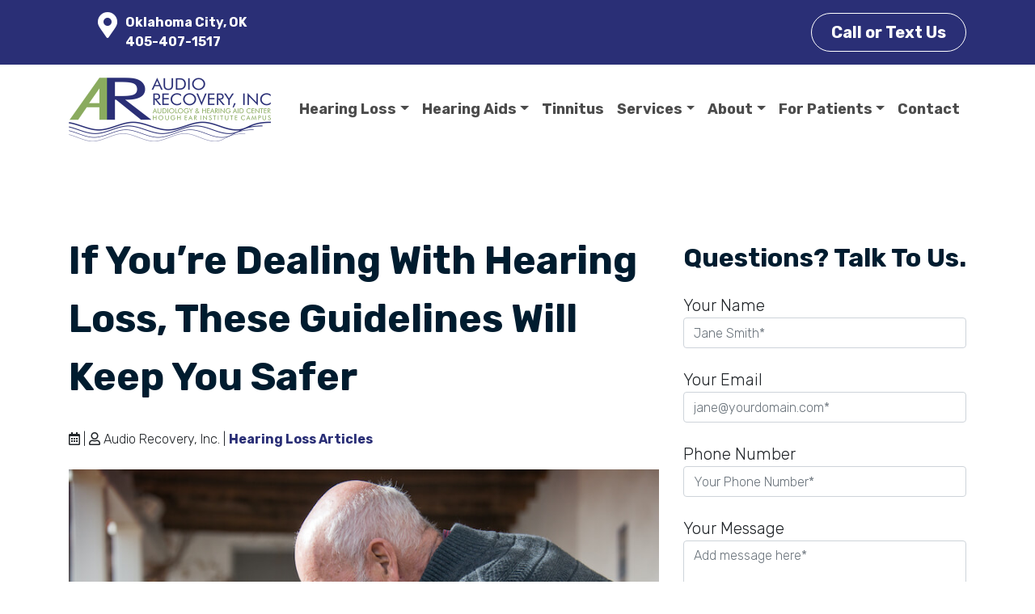

--- FILE ---
content_type: text/html; charset=UTF-8
request_url: https://www.audiorecovery.com/hearing-loss-articles/safety-tips-those-hearing-loss/
body_size: 19868
content:
<!DOCTYPE html>

<html lang="en-US">
<head>
	<!-- Google Tag Manager -->
<script>(function(w,d,s,l,i){w[l]=w[l]||[];w[l].push({'gtm.start':
new Date().getTime(),event:'gtm.js'});var f=d.getElementsByTagName(s)[0],
j=d.createElement(s),dl=l!='dataLayer'?'&l='+l:'';j.async=true;j.src=
'https://www.googletagmanager.com/gtm.js?id='+i+dl;f.parentNode.insertBefore(j,f);
})(window,document,'script','dataLayer','GTM-WT3BW33B');</script>
<!-- End Google Tag Manager -->
	<meta charset="UTF-8">
	<meta name="viewport" content="width=device-width, initial-scale=1, shrink-to-fit=no">
	<link rel="profile" href="http://gmpg.org/xfn/11">
	<meta name='robots' content='index, follow, max-image-preview:large, max-snippet:-1, max-video-preview:-1' />

	<!-- This site is optimized with the Yoast SEO plugin v26.7 - https://yoast.com/wordpress/plugins/seo/ -->
	<title>If You&#039;re Dealing With Hearing Loss, These Guidelines Will Keep You Safer</title>
	<meta name="description" content="What safety measures are important for those with hearing loss?" />
	<link rel="canonical" href="https://www.audiorecovery.com/hearing-loss-articles/safety-tips-those-hearing-loss/" />
	<meta property="og:locale" content="en_US" />
	<meta property="og:type" content="article" />
	<meta property="og:title" content="If You&#039;re Dealing With Hearing Loss, These Guidelines Will Keep You Safer" />
	<meta property="og:description" content="What safety measures are important for those with hearing loss?" />
	<meta property="og:url" content="https://www.audiorecovery.com/hearing-loss-articles/safety-tips-those-hearing-loss/" />
	<meta property="og:site_name" content="Audio Recovery, Inc." />
	<meta property="article:published_time" content="2022-12-14T18:27:22+00:00" />
	<meta property="og:image" content="https://hmh-ea97.kxcdn.com/wp-content/uploads/2022/12/helpful_safety_tips_for_those_with_hearing_loss_gettyimages-613883184.jpg" />
	<meta name="author" content="Audio Recovery, Inc." />
	<meta name="twitter:card" content="summary_large_image" />
	<meta name="twitter:label1" content="Written by" />
	<meta name="twitter:data1" content="Audio Recovery, Inc." />
	<meta name="twitter:label2" content="Est. reading time" />
	<meta name="twitter:data2" content="4 minutes" />
	<script type="application/ld+json" class="yoast-schema-graph">{"@context":"https://schema.org","@graph":[{"@type":"Article","@id":"https://www.audiorecovery.com/hearing-loss-articles/safety-tips-those-hearing-loss/#article","isPartOf":{"@id":"https://www.audiorecovery.com/hearing-loss-articles/safety-tips-those-hearing-loss/"},"author":{"name":"Audio Recovery, Inc.","@id":"https://www.audiorecovery.com/#/schema/person/e20118c95a85a4ba1974345a3fa12d9f"},"headline":"If You&#8217;re Dealing With Hearing Loss, These Guidelines Will Keep You Safer","datePublished":"2022-12-14T18:27:22+00:00","mainEntityOfPage":{"@id":"https://www.audiorecovery.com/hearing-loss-articles/safety-tips-those-hearing-loss/"},"wordCount":681,"commentCount":0,"publisher":{"@id":"https://www.audiorecovery.com/#organization"},"image":{"@id":"https://www.audiorecovery.com/hearing-loss-articles/safety-tips-those-hearing-loss/#primaryimage"},"thumbnailUrl":"https://hmh-ea97.kxcdn.com/wp-content/uploads/2022/12/helpful_safety_tips_for_those_with_hearing_loss_gettyimages-613883184.jpg","articleSection":["Hearing Loss Articles"],"inLanguage":"en-US","potentialAction":[{"@type":"CommentAction","name":"Comment","target":["https://www.audiorecovery.com/hearing-loss-articles/safety-tips-those-hearing-loss/#respond"]}]},{"@type":"WebPage","@id":"https://www.audiorecovery.com/hearing-loss-articles/safety-tips-those-hearing-loss/","url":"https://www.audiorecovery.com/hearing-loss-articles/safety-tips-those-hearing-loss/","name":"If You're Dealing With Hearing Loss, These Guidelines Will Keep You Safer","isPartOf":{"@id":"https://www.audiorecovery.com/#website"},"primaryImageOfPage":{"@id":"https://www.audiorecovery.com/hearing-loss-articles/safety-tips-those-hearing-loss/#primaryimage"},"image":{"@id":"https://www.audiorecovery.com/hearing-loss-articles/safety-tips-those-hearing-loss/#primaryimage"},"thumbnailUrl":"https://hmh-ea97.kxcdn.com/wp-content/uploads/2022/12/helpful_safety_tips_for_those_with_hearing_loss_gettyimages-613883184.jpg","datePublished":"2022-12-14T18:27:22+00:00","description":"What safety measures are important for those with hearing loss?","breadcrumb":{"@id":"https://www.audiorecovery.com/hearing-loss-articles/safety-tips-those-hearing-loss/#breadcrumb"},"inLanguage":"en-US","potentialAction":[{"@type":"ReadAction","target":["https://www.audiorecovery.com/hearing-loss-articles/safety-tips-those-hearing-loss/"]}]},{"@type":"ImageObject","inLanguage":"en-US","@id":"https://www.audiorecovery.com/hearing-loss-articles/safety-tips-those-hearing-loss/#primaryimage","url":"https://hmh-ea97.kxcdn.com/wp-content/uploads/2022/12/helpful_safety_tips_for_those_with_hearing_loss_gettyimages-613883184.jpg","contentUrl":"https://hmh-ea97.kxcdn.com/wp-content/uploads/2022/12/helpful_safety_tips_for_those_with_hearing_loss_gettyimages-613883184.jpg"},{"@type":"BreadcrumbList","@id":"https://www.audiorecovery.com/hearing-loss-articles/safety-tips-those-hearing-loss/#breadcrumb","itemListElement":[{"@type":"ListItem","position":1,"name":"Home","item":"https://www.audiorecovery.com/"},{"@type":"ListItem","position":2,"name":"Hearing Loss Tips &#038; Research Updates","item":"https://www.audiorecovery.com/hearing-tips/"},{"@type":"ListItem","position":3,"name":"If You&#8217;re Dealing With Hearing Loss, These Guidelines Will Keep You Safer"}]},{"@type":"WebSite","@id":"https://www.audiorecovery.com/#website","url":"https://www.audiorecovery.com/","name":"Audio Recovery, Inc.","description":"Your Local Hearing Aid Experts","publisher":{"@id":"https://www.audiorecovery.com/#organization"},"potentialAction":[{"@type":"SearchAction","target":{"@type":"EntryPoint","urlTemplate":"https://www.audiorecovery.com/?s={search_term_string}"},"query-input":{"@type":"PropertyValueSpecification","valueRequired":true,"valueName":"search_term_string"}}],"inLanguage":"en-US"},{"@type":"Organization","@id":"https://www.audiorecovery.com/#organization","name":"Audio Recovery, Inc.","url":"https://www.audiorecovery.com/","logo":{"@type":"ImageObject","inLanguage":"en-US","@id":"https://www.audiorecovery.com/#/schema/logo/image/","url":"https://www.audiorecovery.com/wp-content/uploads/2023/03/audio-recovery-logo.png","contentUrl":"https://www.audiorecovery.com/wp-content/uploads/2023/03/audio-recovery-logo.png","width":500,"height":158,"caption":"Audio Recovery, Inc."},"image":{"@id":"https://www.audiorecovery.com/#/schema/logo/image/"}},{"@type":"Person","@id":"https://www.audiorecovery.com/#/schema/person/e20118c95a85a4ba1974345a3fa12d9f","name":"Audio Recovery, Inc.","image":{"@type":"ImageObject","inLanguage":"en-US","@id":"https://www.audiorecovery.com/#/schema/person/image/","url":"https://secure.gravatar.com/avatar/3b2e1a0e2784b029d2c00279e3538a21837b622464492cc353cedde19dc5a421?s=96&d=mm&r=g","contentUrl":"https://secure.gravatar.com/avatar/3b2e1a0e2784b029d2c00279e3538a21837b622464492cc353cedde19dc5a421?s=96&d=mm&r=g","caption":"Audio Recovery, Inc."},"sameAs":["https://www.audiorecovery.com"]}]}</script>
	<!-- / Yoast SEO plugin. -->


<link rel='dns-prefetch' href='//kit.fontawesome.com' />
<link rel='dns-prefetch' href='//fonts.googleapis.com' />
<link rel="alternate" type="application/rss+xml" title="Audio Recovery, Inc. &raquo; Feed" href="https://www.audiorecovery.com/feed/" />
<link rel="alternate" type="application/rss+xml" title="Audio Recovery, Inc. &raquo; Comments Feed" href="https://www.audiorecovery.com/comments/feed/" />
<link rel="alternate" type="application/rss+xml" title="Audio Recovery, Inc. &raquo; If You&#8217;re Dealing With Hearing Loss, These Guidelines Will Keep You Safer Comments Feed" href="https://www.audiorecovery.com/hearing-loss-articles/safety-tips-those-hearing-loss/feed/" />
<link rel="alternate" title="oEmbed (JSON)" type="application/json+oembed" href="https://www.audiorecovery.com/wp-json/oembed/1.0/embed?url=https%3A%2F%2Fwww.audiorecovery.com%2Fhearing-loss-articles%2Fsafety-tips-those-hearing-loss%2F" />
<link rel="alternate" title="oEmbed (XML)" type="text/xml+oembed" href="https://www.audiorecovery.com/wp-json/oembed/1.0/embed?url=https%3A%2F%2Fwww.audiorecovery.com%2Fhearing-loss-articles%2Fsafety-tips-those-hearing-loss%2F&#038;format=xml" />
<style id='wp-img-auto-sizes-contain-inline-css'>
img:is([sizes=auto i],[sizes^="auto," i]){contain-intrinsic-size:3000px 1500px}
/*# sourceURL=wp-img-auto-sizes-contain-inline-css */
</style>
<style id='wp-block-library-inline-css'>
:root{--wp-block-synced-color:#7a00df;--wp-block-synced-color--rgb:122,0,223;--wp-bound-block-color:var(--wp-block-synced-color);--wp-editor-canvas-background:#ddd;--wp-admin-theme-color:#007cba;--wp-admin-theme-color--rgb:0,124,186;--wp-admin-theme-color-darker-10:#006ba1;--wp-admin-theme-color-darker-10--rgb:0,107,160.5;--wp-admin-theme-color-darker-20:#005a87;--wp-admin-theme-color-darker-20--rgb:0,90,135;--wp-admin-border-width-focus:2px}@media (min-resolution:192dpi){:root{--wp-admin-border-width-focus:1.5px}}.wp-element-button{cursor:pointer}:root .has-very-light-gray-background-color{background-color:#eee}:root .has-very-dark-gray-background-color{background-color:#313131}:root .has-very-light-gray-color{color:#eee}:root .has-very-dark-gray-color{color:#313131}:root .has-vivid-green-cyan-to-vivid-cyan-blue-gradient-background{background:linear-gradient(135deg,#00d084,#0693e3)}:root .has-purple-crush-gradient-background{background:linear-gradient(135deg,#34e2e4,#4721fb 50%,#ab1dfe)}:root .has-hazy-dawn-gradient-background{background:linear-gradient(135deg,#faaca8,#dad0ec)}:root .has-subdued-olive-gradient-background{background:linear-gradient(135deg,#fafae1,#67a671)}:root .has-atomic-cream-gradient-background{background:linear-gradient(135deg,#fdd79a,#004a59)}:root .has-nightshade-gradient-background{background:linear-gradient(135deg,#330968,#31cdcf)}:root .has-midnight-gradient-background{background:linear-gradient(135deg,#020381,#2874fc)}:root{--wp--preset--font-size--normal:16px;--wp--preset--font-size--huge:42px}.has-regular-font-size{font-size:1em}.has-larger-font-size{font-size:2.625em}.has-normal-font-size{font-size:var(--wp--preset--font-size--normal)}.has-huge-font-size{font-size:var(--wp--preset--font-size--huge)}.has-text-align-center{text-align:center}.has-text-align-left{text-align:left}.has-text-align-right{text-align:right}.has-fit-text{white-space:nowrap!important}#end-resizable-editor-section{display:none}.aligncenter{clear:both}.items-justified-left{justify-content:flex-start}.items-justified-center{justify-content:center}.items-justified-right{justify-content:flex-end}.items-justified-space-between{justify-content:space-between}.screen-reader-text{border:0;clip-path:inset(50%);height:1px;margin:-1px;overflow:hidden;padding:0;position:absolute;width:1px;word-wrap:normal!important}.screen-reader-text:focus{background-color:#ddd;clip-path:none;color:#444;display:block;font-size:1em;height:auto;left:5px;line-height:normal;padding:15px 23px 14px;text-decoration:none;top:5px;width:auto;z-index:100000}html :where(.has-border-color){border-style:solid}html :where([style*=border-top-color]){border-top-style:solid}html :where([style*=border-right-color]){border-right-style:solid}html :where([style*=border-bottom-color]){border-bottom-style:solid}html :where([style*=border-left-color]){border-left-style:solid}html :where([style*=border-width]){border-style:solid}html :where([style*=border-top-width]){border-top-style:solid}html :where([style*=border-right-width]){border-right-style:solid}html :where([style*=border-bottom-width]){border-bottom-style:solid}html :where([style*=border-left-width]){border-left-style:solid}html :where(img[class*=wp-image-]){height:auto;max-width:100%}:where(figure){margin:0 0 1em}html :where(.is-position-sticky){--wp-admin--admin-bar--position-offset:var(--wp-admin--admin-bar--height,0px)}@media screen and (max-width:600px){html :where(.is-position-sticky){--wp-admin--admin-bar--position-offset:0px}}

/*# sourceURL=wp-block-library-inline-css */
</style><style id='global-styles-inline-css'>
:root{--wp--preset--aspect-ratio--square: 1;--wp--preset--aspect-ratio--4-3: 4/3;--wp--preset--aspect-ratio--3-4: 3/4;--wp--preset--aspect-ratio--3-2: 3/2;--wp--preset--aspect-ratio--2-3: 2/3;--wp--preset--aspect-ratio--16-9: 16/9;--wp--preset--aspect-ratio--9-16: 9/16;--wp--preset--color--black: #000000;--wp--preset--color--cyan-bluish-gray: #abb8c3;--wp--preset--color--white: #ffffff;--wp--preset--color--pale-pink: #f78da7;--wp--preset--color--vivid-red: #cf2e2e;--wp--preset--color--luminous-vivid-orange: #ff6900;--wp--preset--color--luminous-vivid-amber: #fcb900;--wp--preset--color--light-green-cyan: #7bdcb5;--wp--preset--color--vivid-green-cyan: #00d084;--wp--preset--color--pale-cyan-blue: #8ed1fc;--wp--preset--color--vivid-cyan-blue: #0693e3;--wp--preset--color--vivid-purple: #9b51e0;--wp--preset--color--primary-dk-blue: #192D97;--wp--preset--color--secondary: #00A889;--wp--preset--color--text-gray: #001c2f;--wp--preset--color--light-gray: #f9f9f9;--wp--preset--color--light-blue: #f0f3ff;--wp--preset--gradient--vivid-cyan-blue-to-vivid-purple: linear-gradient(135deg,rgb(6,147,227) 0%,rgb(155,81,224) 100%);--wp--preset--gradient--light-green-cyan-to-vivid-green-cyan: linear-gradient(135deg,rgb(122,220,180) 0%,rgb(0,208,130) 100%);--wp--preset--gradient--luminous-vivid-amber-to-luminous-vivid-orange: linear-gradient(135deg,rgb(252,185,0) 0%,rgb(255,105,0) 100%);--wp--preset--gradient--luminous-vivid-orange-to-vivid-red: linear-gradient(135deg,rgb(255,105,0) 0%,rgb(207,46,46) 100%);--wp--preset--gradient--very-light-gray-to-cyan-bluish-gray: linear-gradient(135deg,rgb(238,238,238) 0%,rgb(169,184,195) 100%);--wp--preset--gradient--cool-to-warm-spectrum: linear-gradient(135deg,rgb(74,234,220) 0%,rgb(151,120,209) 20%,rgb(207,42,186) 40%,rgb(238,44,130) 60%,rgb(251,105,98) 80%,rgb(254,248,76) 100%);--wp--preset--gradient--blush-light-purple: linear-gradient(135deg,rgb(255,206,236) 0%,rgb(152,150,240) 100%);--wp--preset--gradient--blush-bordeaux: linear-gradient(135deg,rgb(254,205,165) 0%,rgb(254,45,45) 50%,rgb(107,0,62) 100%);--wp--preset--gradient--luminous-dusk: linear-gradient(135deg,rgb(255,203,112) 0%,rgb(199,81,192) 50%,rgb(65,88,208) 100%);--wp--preset--gradient--pale-ocean: linear-gradient(135deg,rgb(255,245,203) 0%,rgb(182,227,212) 50%,rgb(51,167,181) 100%);--wp--preset--gradient--electric-grass: linear-gradient(135deg,rgb(202,248,128) 0%,rgb(113,206,126) 100%);--wp--preset--gradient--midnight: linear-gradient(135deg,rgb(2,3,129) 0%,rgb(40,116,252) 100%);--wp--preset--font-size--small: 13px;--wp--preset--font-size--medium: 20px;--wp--preset--font-size--large: 36px;--wp--preset--font-size--x-large: 42px;--wp--preset--spacing--20: 0.44rem;--wp--preset--spacing--30: 0.67rem;--wp--preset--spacing--40: 1rem;--wp--preset--spacing--50: 1.5rem;--wp--preset--spacing--60: 2.25rem;--wp--preset--spacing--70: 3.38rem;--wp--preset--spacing--80: 5.06rem;--wp--preset--shadow--natural: 6px 6px 9px rgba(0, 0, 0, 0.2);--wp--preset--shadow--deep: 12px 12px 50px rgba(0, 0, 0, 0.4);--wp--preset--shadow--sharp: 6px 6px 0px rgba(0, 0, 0, 0.2);--wp--preset--shadow--outlined: 6px 6px 0px -3px rgb(255, 255, 255), 6px 6px rgb(0, 0, 0);--wp--preset--shadow--crisp: 6px 6px 0px rgb(0, 0, 0);}:where(.is-layout-flex){gap: 0.5em;}:where(.is-layout-grid){gap: 0.5em;}body .is-layout-flex{display: flex;}.is-layout-flex{flex-wrap: wrap;align-items: center;}.is-layout-flex > :is(*, div){margin: 0;}body .is-layout-grid{display: grid;}.is-layout-grid > :is(*, div){margin: 0;}:where(.wp-block-columns.is-layout-flex){gap: 2em;}:where(.wp-block-columns.is-layout-grid){gap: 2em;}:where(.wp-block-post-template.is-layout-flex){gap: 1.25em;}:where(.wp-block-post-template.is-layout-grid){gap: 1.25em;}.has-black-color{color: var(--wp--preset--color--black) !important;}.has-cyan-bluish-gray-color{color: var(--wp--preset--color--cyan-bluish-gray) !important;}.has-white-color{color: var(--wp--preset--color--white) !important;}.has-pale-pink-color{color: var(--wp--preset--color--pale-pink) !important;}.has-vivid-red-color{color: var(--wp--preset--color--vivid-red) !important;}.has-luminous-vivid-orange-color{color: var(--wp--preset--color--luminous-vivid-orange) !important;}.has-luminous-vivid-amber-color{color: var(--wp--preset--color--luminous-vivid-amber) !important;}.has-light-green-cyan-color{color: var(--wp--preset--color--light-green-cyan) !important;}.has-vivid-green-cyan-color{color: var(--wp--preset--color--vivid-green-cyan) !important;}.has-pale-cyan-blue-color{color: var(--wp--preset--color--pale-cyan-blue) !important;}.has-vivid-cyan-blue-color{color: var(--wp--preset--color--vivid-cyan-blue) !important;}.has-vivid-purple-color{color: var(--wp--preset--color--vivid-purple) !important;}.has-black-background-color{background-color: var(--wp--preset--color--black) !important;}.has-cyan-bluish-gray-background-color{background-color: var(--wp--preset--color--cyan-bluish-gray) !important;}.has-white-background-color{background-color: var(--wp--preset--color--white) !important;}.has-pale-pink-background-color{background-color: var(--wp--preset--color--pale-pink) !important;}.has-vivid-red-background-color{background-color: var(--wp--preset--color--vivid-red) !important;}.has-luminous-vivid-orange-background-color{background-color: var(--wp--preset--color--luminous-vivid-orange) !important;}.has-luminous-vivid-amber-background-color{background-color: var(--wp--preset--color--luminous-vivid-amber) !important;}.has-light-green-cyan-background-color{background-color: var(--wp--preset--color--light-green-cyan) !important;}.has-vivid-green-cyan-background-color{background-color: var(--wp--preset--color--vivid-green-cyan) !important;}.has-pale-cyan-blue-background-color{background-color: var(--wp--preset--color--pale-cyan-blue) !important;}.has-vivid-cyan-blue-background-color{background-color: var(--wp--preset--color--vivid-cyan-blue) !important;}.has-vivid-purple-background-color{background-color: var(--wp--preset--color--vivid-purple) !important;}.has-black-border-color{border-color: var(--wp--preset--color--black) !important;}.has-cyan-bluish-gray-border-color{border-color: var(--wp--preset--color--cyan-bluish-gray) !important;}.has-white-border-color{border-color: var(--wp--preset--color--white) !important;}.has-pale-pink-border-color{border-color: var(--wp--preset--color--pale-pink) !important;}.has-vivid-red-border-color{border-color: var(--wp--preset--color--vivid-red) !important;}.has-luminous-vivid-orange-border-color{border-color: var(--wp--preset--color--luminous-vivid-orange) !important;}.has-luminous-vivid-amber-border-color{border-color: var(--wp--preset--color--luminous-vivid-amber) !important;}.has-light-green-cyan-border-color{border-color: var(--wp--preset--color--light-green-cyan) !important;}.has-vivid-green-cyan-border-color{border-color: var(--wp--preset--color--vivid-green-cyan) !important;}.has-pale-cyan-blue-border-color{border-color: var(--wp--preset--color--pale-cyan-blue) !important;}.has-vivid-cyan-blue-border-color{border-color: var(--wp--preset--color--vivid-cyan-blue) !important;}.has-vivid-purple-border-color{border-color: var(--wp--preset--color--vivid-purple) !important;}.has-vivid-cyan-blue-to-vivid-purple-gradient-background{background: var(--wp--preset--gradient--vivid-cyan-blue-to-vivid-purple) !important;}.has-light-green-cyan-to-vivid-green-cyan-gradient-background{background: var(--wp--preset--gradient--light-green-cyan-to-vivid-green-cyan) !important;}.has-luminous-vivid-amber-to-luminous-vivid-orange-gradient-background{background: var(--wp--preset--gradient--luminous-vivid-amber-to-luminous-vivid-orange) !important;}.has-luminous-vivid-orange-to-vivid-red-gradient-background{background: var(--wp--preset--gradient--luminous-vivid-orange-to-vivid-red) !important;}.has-very-light-gray-to-cyan-bluish-gray-gradient-background{background: var(--wp--preset--gradient--very-light-gray-to-cyan-bluish-gray) !important;}.has-cool-to-warm-spectrum-gradient-background{background: var(--wp--preset--gradient--cool-to-warm-spectrum) !important;}.has-blush-light-purple-gradient-background{background: var(--wp--preset--gradient--blush-light-purple) !important;}.has-blush-bordeaux-gradient-background{background: var(--wp--preset--gradient--blush-bordeaux) !important;}.has-luminous-dusk-gradient-background{background: var(--wp--preset--gradient--luminous-dusk) !important;}.has-pale-ocean-gradient-background{background: var(--wp--preset--gradient--pale-ocean) !important;}.has-electric-grass-gradient-background{background: var(--wp--preset--gradient--electric-grass) !important;}.has-midnight-gradient-background{background: var(--wp--preset--gradient--midnight) !important;}.has-small-font-size{font-size: var(--wp--preset--font-size--small) !important;}.has-medium-font-size{font-size: var(--wp--preset--font-size--medium) !important;}.has-large-font-size{font-size: var(--wp--preset--font-size--large) !important;}.has-x-large-font-size{font-size: var(--wp--preset--font-size--x-large) !important;}
/*# sourceURL=global-styles-inline-css */
</style>

<style id='classic-theme-styles-inline-css'>
/*! This file is auto-generated */
.wp-block-button__link{color:#fff;background-color:#32373c;border-radius:9999px;box-shadow:none;text-decoration:none;padding:calc(.667em + 2px) calc(1.333em + 2px);font-size:1.125em}.wp-block-file__button{background:#32373c;color:#fff;text-decoration:none}
/*# sourceURL=/wp-includes/css/classic-themes.min.css */
</style>
<link rel='stylesheet' id='wp-bootstrap-blocks-styles-css' href='https://www.audiorecovery.com/wp-content/plugins/wp-bootstrap-blocks/build/style-index.css?ver=5.2.1' media='all' />
<link rel='stylesheet' id='contact-form-7-css' href='https://www.audiorecovery.com/wp-content/plugins/contact-form-7/includes/css/styles.css?ver=6.1.4' media='all' />
<style id='contact-form-7-inline-css'>
.wpcf7 .wpcf7-recaptcha iframe {margin-bottom: 0;}.wpcf7 .wpcf7-recaptcha[data-align="center"] > div {margin: 0 auto;}.wpcf7 .wpcf7-recaptcha[data-align="right"] > div {margin: 0 0 0 auto;}
/*# sourceURL=contact-form-7-inline-css */
</style>
<link rel='stylesheet' id='child-understrap-styles-css' href='https://www.audiorecovery.com/wp-content/themes/action-website-11/css/child-theme.min.css?ver=1.3.9' media='all' />
<link rel='stylesheet' id='understrap-builder-styles-css' href='https://www.audiorecovery.com/wp-content/themes/action-website-11/css/understrap-builder.min.css?ver=1.3.9' media='all' />
<link rel='stylesheet' id='builder-fonts-css' href='https://fonts.googleapis.com/css?family=Rubik%3A300%2C300italic%2C700&#038;subset=latin&#038;display=fallback' media='all' />
<script src="https://www.audiorecovery.com/wp-includes/js/jquery/jquery.min.js?ver=3.7.1" id="jquery-core-js"></script>
<script src="https://www.audiorecovery.com/wp-includes/js/jquery/jquery-migrate.min.js?ver=3.4.1" id="jquery-migrate-js"></script>
<script src="https://kit.fontawesome.com/8e0a38e214.js" id="font-awesome-kit-js"></script>
<link rel="https://api.w.org/" href="https://www.audiorecovery.com/wp-json/" /><link rel="alternate" title="JSON" type="application/json" href="https://www.audiorecovery.com/wp-json/wp/v2/posts/9614" /><link rel="EditURI" type="application/rsd+xml" title="RSD" href="https://www.audiorecovery.com/xmlrpc.php?rsd" />

<link rel='shortlink' href='https://www.audiorecovery.com/?p=9614' />
<link rel="pingback" href="https://www.audiorecovery.com/xmlrpc.php">
<meta name="mobile-web-app-capable" content="yes">
<meta name="apple-mobile-web-app-capable" content="yes">
<meta name="apple-mobile-web-app-title" content="Audio Recovery, Inc. - Your Local Hearing Aid Experts">
<link rel="icon" href="https://www.audiorecovery.com/wp-content/uploads/2023/03/cropped-favicon-32x32.png" sizes="32x32" />
<link rel="icon" href="https://www.audiorecovery.com/wp-content/uploads/2023/03/cropped-favicon-192x192.png" sizes="192x192" />
<link rel="apple-touch-icon" href="https://www.audiorecovery.com/wp-content/uploads/2023/03/cropped-favicon-180x180.png" />
<meta name="msapplication-TileImage" content="https://www.audiorecovery.com/wp-content/uploads/2023/03/cropped-favicon-270x270.png" />
		<style id="wp-custom-css">
			/*----- SITE WIDE CSS -----*/
a.custom-logo-link img {max-width:250px}

@media all and (max-width:1200px) {
	a.custom-logo-link img {max-width:150px}	
}
.btn-secondary {
    background-color: #637c41!important;
    border-color: #637c41!important;
}

.bio-link a {
	color: #637c41 !important;
	font-size: 16px !important;
}

.btn-secondary:hover {
background-color: #fff!important;
color:#637c41 !important;
border-color: 
		#637c41!important;
}


.btn.focus, .btn:focus, .wpcf7 input.focus[type=submit], .wpcf7 input:focus[type=submit]{

border: solid 3px #fff !important;
-webkit-box-shadow: 0 0 0 .2rem #637c41 !important;
box-shadow: 0 0 0 .2rem #637c41 !important;
	outline:0 !important;
}

a.btn.btn-secondary.btn-lg.border-light:focus{

border: solid 3px #fff !important;
-webkit-box-shadow: none !important;
box-shadow: none !important;
	outline:0 !important;
}
a.btn.btn-secondary.herobtn {border:solid 1px #fff !important;}
a.btn.btn-secondary.px-4.py-2.btn-lg.d-none.d-md-inline.herobtn:focus {-webkit-box-shadow: none !important;
box-shadow: none !important;
	outline:0 !important;}



.g-0 {
	margin-left: 0;
	margin-right: 0;
}

@media(min-width:992px)
{
	li.menu-item-316 ul.dropdown-menu {margin-left:-70px;}
}
.container.footer-locations {
    text-align: center;
}

.sr-only {
position:absolute;
left:-10000px;
top:auto;
width:1px;
height:1px;
overflow:hidden;
}

.wp-block-cover, .wp-block-cover-image {background-color: #2a2f76}

.bg-pattern {
	background-image: url(https://www.audiorecovery.com/wp-content/uploads/2022/04/aw14-bg-pattern.png);
	background-repeat: repeat;
	background-position: bottom right;
	background-size: 1000px 400px;
}
/* sug heading under hero */
p.has-text-align-left.herosub {font-size:1.5rem !important; margin-bottom:1em}

.btn {
	font-weight: bold;
}
.btn-outline-light:hover {
	color: #2a2f76 !important;
}

.header-wave {
	margin-top: -40px;
}

.header-wave-img {
	bottom: -110px;
}

.hero-wave-img {
	bottom: -145px;
}

.display-4 {
	font-weight: normal;
	font-size: 3rem;
}

.mb-6 {
	margin-bottom: 6rem;
}

.ea-body {
	padding: 25px !important;
}
.sp-easy-accordion .sp-ea-single {
	margin-bottom: 20px !important;
}

.quote {
	border-radius: 50%;
	width: 120px;
	height: 120px;
	margin: 0 auto;
	margin-top: -100px;
	background-color: #fff;
	border: 3px solid #dee2e6!important;
}

.fa-comments-alt {
	margin-top: 2rem;
}

.page-header {
	min-height: 350px;
}

.ea-header a:focus {
	background-color: #2a2f76;
}
.ea-header a:focus, 
.ea-header a:focus i {
	color: #fff !important;
}

.ea-header a:focus .ea-expand-icon.fa {
	color: #fff;
}
 
.topbar-locations a.btn:hover {color:#2a2f76 !important;}
.topbar-locations a.btn:focus, .sticky-bottom a.btn:focus {
	-webkit-box-shadow: 0 0 0 0.2rem rgb(255 255 255 / 50%) !important;
	box-shadow: 0 0 0 0.2rem rgb(255 255 255 / 50%) !important;
}

.office-hours a:hover {
	color: #637c41 !important;
}

/* --- pictures --- */
.left-point {border-radius: 25% 25% 25% 0;}

/* -- CTA BUTTON ACCESSIBILITY -- */
.btn-outline-light {
  color: #fff;
  border-color: #fff; }
  .btn-outline-light:hover {
    color: #212529;
    background-color: #fff;
    border-color: #fff; }
  .btn-outline-light:focus, .btn-outline-light.focus {
    -webkit-box-shadow: 0 0 0 0.2rem rgba(248, 249, 250, 0.5);
            box-shadow: 0 0 0 0.2rem rgba(248, 249, 250, 0.5); }
  .btn-outline-light.disabled, .btn-outline-light:disabled {
    color: #fff;
    background-color: transparent; }
  .btn-outline-light:not(:disabled):not(.disabled):active, .btn-outline-light:not(:disabled):not(.disabled).active,
  .show > .btn-outline-light.dropdown-toggle {
    color: #212529;
    background-color: #fff;
    border-color: #fff; }
    .btn-outline-light:not(:disabled):not(.disabled):active:focus, .btn-outline-light:not(:disabled):not(.disabled).active:focus,
    .show > .btn-outline-light.dropdown-toggle:focus {
      -webkit-box-shadow: 0 0 0 0.2rem rgba(248, 249, 250, 0.5);
              box-shadow: 0 0 0 0.2rem rgba(248, 249, 250, 0.5); }



/* --- Accessibility edits ----*/
.footer-locations h3 { font-size: 1.5rem !important;}
.heroheadline {font-size: 2.5rem!important; font-weight: 700!important;}



.navbar-light .navbar-nav .nav-link {
    color: rgba(0,0,0,.7);
}

.navbar-light .navbar-nav .nav-link:focus, .navbar-light .navbar-nav .nav-link:hover {
    color: rgba(0,0,0,.9);
}
a:not(.btn) {
	font-weight:700
}

div.site-info a:hover {
    color: #00ADA2 !important;
}

.bg-primary-opacity-95 {
	background-color: rgba(0, 28, 47, 0.95);
}

.h1, .h2, .h3, .h4, .h5, .h6, h1, h2, h3, h4, h5, h6 {
	font-weight: 800;
	color: #001c2f;
	line-height: 1.5;
}

.rounded-lg, .is-style-rounded-large img {
	border-radius: .5rem!important;
}

#searchsubmit {
	border-top-left-radius:0 !important;
	border-bottom-left-radius: 0 !important;
	border-top-right-radius: .25rem !important;
	border-bottom-right-radius: .25rem !important;
}

#searchsubmit.btn-primary:focus {
	box-shadow: 0 0 0 0.2rem rgba(0,28,47,.5);
}

.overflow-image {
	overflow-y: visible;
}

#reviewstream div.review {
	max-height: 100%;
}

.sticky-cta {
	display: none;
}

.wp-block-cover.has-background-dim.has-background-dim-60:not(.has-background-gradient):before {
	mix-blend-mode: multiply;
}

.mt-md-n4 {
	margin-top: -5.25rem !important;
}

.wave {
	z-index: 1;
}

/*----- ANIMATIONS -----*/

.fadeIn, .slideLeft, .slideRight, .slideUp, .slideDown, .zoomIn {
  -webkit-transition: all 1s, opacity 2s;
	-o-transition: all 1s, opacity 2s;
	transition: all 1s, opacity 2s;
}
  @media (min-width: 768px) {
    .fadeIn, .slideLeft, .slideRight, .slideUp, .slideDown, .zoomIn {
			-webkit-opacity: 0;
			-o-opacity: 0;
      opacity: 0; }
      .fadeIn.show, .show.slideLeft, .show.slideRight, .show.slideUp, .show.slideDown, .show.zoomIn {
				-webkit-opacity: 1;
				-o-opacity: 1;
        opacity: 1; } }

.slideLeft {
	-webkit-transition: all 1s, opacity 2s;
	-o-transition: all 1s, opacity 2s;
  transition: all 1s, opacity 2s; }
  @media (min-width: 768px) {
    .slideLeft {
			-webkit-transform: translate(25%, 0);
			-o-transform: translate(25%, 0);
      transform: translate(25%, 0); }
      .slideLeft.show {
				 -webkit-transform: translate(0, 0);
				 -o-transform: translate(0, 0);
        transform: translate(0, 0); } }

.slideRight {
	-webkit-transition: all 1s, opacity 2s;
	-o-transition: all 1s, opacity 2s;
  transition: all 1s, opacity 2s; }
  @media (min-width: 768px) {
    .slideRight {
				-webkit-transform: translate(-25%, 0);
			-o-transform: translate(-25%, 0);
      transform: translate(-25%, 0); }
      .slideRight.show {
				-webkit-transform: translate(0, 0);
				-o-transform: translate(0, 0);
        transform: translate(0, 0); } }


.slideUp {
	-webkit-transition: all 1s, opacity 2s;
	-o-transition: all 1s, opacity 2s;
  transition: all 1s, opacity 2s; }
  @media (min-width: 768px) {
    .slideUp {
			-webkit-transform: translate(0, 25%);
			-o-transform: translate(0, 25%);
      transform: translate(0, 25%); }
      .slideUp.show {
        transform: translate(0, 0); } }

.slideDown {
	-webkit-transition: all 1s, opacity 2s; 
	-o-transition: all 1s, opacity 2s; 
  transition: all 1s, opacity 2s; }
  @media (min-width: 768px) {
    .slideDown {
			-webkit-transform: translate(0, -25%);
			-o-transform: translate(0, -25%);
      transform: translate(0, -25%); }
      .slideDown.show {
				-webkit-transform: translate(0, 0);
				-o-transform: translate(0, 0);
        transform: translate(0, 0); } }

.zoomIn {
	-webkit-transition: all 1s, opacity 2s; 
	-o-transition: all 1s, opacity 2s; 
  transition: all 1s, opacity 2s; }
  @media (min-width: 768px) {
    .zoomIn {
			-webkit-transform: scale(0.1);
			-o-transform: scale(0.1);
      transform: scale(0.1); }
      .zoomIn.show {
				-webkit-transform: scale(1);
				-o-transform: scale(1);
        transform: scale(1); } }

@media all and (-ms-high-contrast: none), (-ms-high-contrast: active) {
/* IE10+ CSS styles go here */
	.fadeIn, .slideLeft, .slideRight, .slideUp, .slideDown, .zoomIn, .show.slideLeft, .show.slideRight, .show.slideUp, .show.slideDown, .show.zoomIn{
		opacity: 1;
	}
	.slideLeft, .slideLeft.show, .slideRight, .slideRight.show, .slideUp, .slideUp.show, .slideDown, .slideDown.show, .zoomIn, .zoomIn.show {
		transition: none;
		transform: translate(0, 0);
	}
}

.fadeBackgroundIn:before {
	-webkit-opacity: 0 !important;
	-o-opacity: 0 !important;
	-ms-opacity: 0 !important;
  opacity: 0 !important;
	-webkit-transition: all 1s, opacity 2s;
	-o-transition: all 1s, opacity 2s;
  transition: all 1s, opacity 2s; }

.fadeBackgroundIn.show:before {
	-webkit-opacity: .5 !important;
	-o-opacity: .5 !important;
  opacity: .5 !important; }

.wp-block-image figure {
	margin-bottom: 0;
}

/*----- COLORS -----*/

.has-primary-dk-blue-background-color {
    background-color: #2a2f76;
}

.has-primary-dk-blue-color {
    color: #2a2f76;
}

.has-secondary-background-color {
    background-color: #637c41;
}

.has-secondary-color {
    color: #637c41;
}

.has-text-gray-background-color {
    background-color: #001c2f;
}

.has-text-gray-color {
    color: #001c2f;
}

.has-light-gray-background-color {
    background-color: #f9f9f9;
}

.has-light-gray-color {
    color: #f9f9f9;
}

.has-white-background-color {
    background-color: #ffffff;
}

.has-white-color {
    color: #ffffff;
}

.has-light-blue-background-color {
    background-color: #f0f3ff;
}

.has-light-blue-color {
    color: #f0f3ff;
}

/*----- WHITE BOXES ----*/
.white-box {
	transition: all .3s ease-in-out;
}
.white-box:hover {
		transform: translatey(-5px);
}
.sq-icon, .circle-icon {
	width: 100px;
	height: 100px;
	margin-top: -70px;
	padding: 5px;
	border: 3px solid #637c41!important;
}


/*----- ICONS ULS -----*/

ul.icons.absolute li:before {
	position: absolute;
	left: 0;
	top: 0;
	padding-right: 30px;
	font-size:1.5rem
}

ul.check-mark li:before {
	content: "\f058";
	color: #637c41;
}

ul.square-checkmark li:before {
	content: "\f14a";
	color: #637c41;
	font-weight: 900;
}

ul.icons li.smile-icon:before {
	content: "\f118";
	color: #637c41;
}

ul.icons li.badge-icon:before {
	content: "\f336";
	color: #637c41;
}

ul.icons li.ear-icon:before {
	content: "\f5f0";
	color: #637c41;
}

ul.icons li.money-icon:before {
	content: "\f81d";
	color: #637c41;
}

ul.icons li.hearing-icon:before {
	content: "\f2a2";
	color: #637c41;
}

ul.icons li.custom-icon:before {
	content: "\f5ae";
	color: #637c41;
}

ul.icons li:before {
	font-family: "Font Awesome 5 Pro";
	font-size: 2em;
	vertical-align: middle;
}

ul.icons.absolute li {
	position: relative;
	padding-left: 40px;
	min-height: 65px;
	padding-bottom: 1.75rem;
}

ul.icons.absolute.chevron-right li {
	height: auto;
}

/*----- CONTACT FORM 7 ----*/
.wpcf7 input[type=submit] {
	width: 33%;
}

/*----- TOP NAVBAR ----*/

.fa-map-marker-alt {
	
	padding-right: 10px;
}

.fa-map-marker-alt.mobile {
	vertical-align: -0.3rem;
}

.topbar-locations {
	font-size: 1rem;
}

.topbar-locations .text-light:hover {
	/*text-decoration: underline;*/
}

.topbar-locations a:hover {
	text-decoration: underline !important;
	color: #ffffff !important;
}

/*----- NAVBAR -----*/

.navbar {
	font-size: 1.125rem;
	font-weight: 400;
}

.navbar-expand-lg .navbar-nav .dropdown-menu.show{
	box-shadow: 0px 3px 8px 0px rgba(0,0,0,0.25);
}

.dropdown-menu a:hover {
	font-weight: bold;
}

.dropdown-item {
	padding: .5rem 1.5rem; 
}

.sticky-top {
	top:0;
	z-index: 1020;
}

.dropdown-menu a:focus {
	color: #2a2f76!important;
}
/*----- FORMS -----*/

.form-control:focus, .wpcf7 .wpcf7-validation-errors:focus, .wpcf7 input:focus[type=color], .wpcf7 input:focus[type=date], .wpcf7 input:focus[type=datetime-local], .wpcf7 input:focus[type=datetime], .wpcf7 input:focus[type=email], .wpcf7 input:focus[type=file], .wpcf7 input:focus[type=month], .wpcf7 input:focus[type=number], .wpcf7 input:focus[type=range], .wpcf7 input:focus[type=search], .wpcf7 input:focus[type=submit], .wpcf7 input:focus[type=tel], .wpcf7 input:focus[type=text], .wpcf7 input:focus[type=time], .wpcf7 input:focus[type=url], .wpcf7 input:focus[type=week], .wpcf7 select:focus, .wpcf7 textarea:focus {
	border-color: #2a2f76;
	-webkit-box-shadow: 0 0 0 0.2rem rgb(42 55 143 / 30%);
	box-shadow:0 0 0 0.2rem rgb(42 55 143 / 30%);
		
}

/*----- HOMEPAGE -----*/

.hero-box .btn {
	width: 200px;
}

.city-love ul.icons.absolute li {
	min-height: 110px;
}

.circle-img {
	margin: -100px auto 20px auto;
	width:220px;
  height:220px;
  object-fit:cover;
}

/*------ ABOUT US ------*/

.read-more {
	cursor: pointer;
}

.team-member-image img {
	border-bottom: 5px solid #637c41;
}


/*----- HEARING LOSS -----*/

h2#hearing-loss-causes, h2#hearing-loss-types {
	padding-top: 95px;
}

/*------ FAQ -------*/

.faqs {
	top:100px;
	font-size:1.1rem; 
	z-index:1019;
}

.faqs a:hover {
	background-color: #637c41;
	color: #fff !important;
}

.faq{ 
	position:relative; 
}

.faq span{ 
	position:absolute; 
	top:-100px;
}

/*----- BLOG ------*/

.post-categories {
	list-style: none;
    display: inline-block;
    padding-left: 0;
}


.us_b_archive_post > .entry-header >.entry-meta > div > p > a.understrap-read-more-link {
	display: none;
}


article.post.type-post .entry-content h2 {
	margin-top: 2.5rem;
	margin-bottom: 1rem;
}

#recent-posts-2 ul {
	list-style: none;
	padding-left: 0;
}

#recent-posts-2 ul li {
	padding: 15px 0;
	border-bottom: 1px solid #ced4da;
}
.page-link {
    color: #2a2f76;
    background-color: #fff;
    border: 1px solid #2a2f76;
}
.page-item.active .page-link {
	background-color: #2a2f76 !important;
	border-color: #2a2f76!important;
}

.page-link.dots {
	color: #2a2f76!important;
}

.page-link:hover {
    z-index: 2;
    color: #2a2f76;
    text-decoration: none;
    background-color: #e9ecef;
    border-color: #2a2f76;
}
.page-link:focus {
 color: #2a2f76;
text-decoration: none;
background-color: #e9ecef;
	-webkit-box-shadow: 0 0 0 0.2rem #2a2f76;
    box-shadow: 0 0 0 0.2rem #2a2f76;
}

#index-primary .us_b_archive_post .btn:nth-child(1) {
	display: none;
}

article.post.type-post .entry-content p, articl.post-type-post .entry-content ul {
	word-break:break-word;
	overflow-wrap:break-word;
}


/*----- FOOTER -----*/ 
.footer-locations i {
	padding-top: 5px;
	padding-right: 10px;
}

div.site-info a {
	color: #fff!important; 
}



/*----- FOOTER CTA -----*/

.sticky-bottom {
	bottom: 0;
	z-index: 1019;
}

/*----- SOCIAL ICONS -----*/

#footer-menu {
	display: inline-block;
	height: 1.96rem; 
	float: right;
}

#footer-menu li {
    display: inline-block;
    height: 1.96rem;
    margin-bottom: 0; 
}

#footer-menu a {
    font-size: 0;
    text-decoration: none;
}

#footer-menu a:hover {
	color: #00ADA2 !important;
	text-decoration: none;
}

#footer-menu a:before {
    display: block;
    font-size: 1.1rem;
    font-family: 'Font Awesome 5 Brands';
    font-weight: 900;
    line-height: 1.4; 
}

#footer-menu a[href*="facebook.com"]:before {
    content: "\f39e"; 
}
#footer-menu a[href*="instagram.com"]:before {
    content: "\f16d"; 
}
#footer-menu a[href*="linkedin.com"]:before {
    content: "\f0e1"; 
}
#footer-menu a[href*="twitter.com"]:before {
    content: "\f099"; 
}
#footer-menu a[href*="youtube.com"]:before {
    content: "\f167"; 
}

/*----- MEDIA QUERIES -----*/

@media (max-width: 325px ){
	.topbar-mobile-location p {
		font-size: .9rem !important;
	}
	.hero-box .btn {
		width: 170px;
	}
}

@media (min-width: 326px ) and (max-width: 375px) {
h1.display-4 {font-size: 3rem!important;}
	.topbar-mobile-location p {
		font-size: 1rem !important;
	}
}


figure.wp-block-image.size-full.is-resized.is-style-default.pr-2.mobileicon img, figure.wp-block-image.size-full.is-style-default.pr-2.mobileicon img {
    width: 96px;
}

@media (max-width: 768px ){
	.mobile-text-center {
		text-align:center;
	}
	.ppc-logo {
		text-align:center;
	}
	.display-4 {
		font-size: 2.5rem;
	}
	.bg-custom-info-right:after, .bg-custom-info-left:after {
		width: 100%
	}
	.box-relative {
		top: 0;
	}
	.shadow-lg.box-relative {
		top: -75px;
	}
	.circles-bg-grey:before, .circles-bg-secondary:before, .circles-bg-white:before {
		display:none;
	}
	
}

@media (min-width: 768px) {
	.ppc-header {
		align-items: center;
	}
	.hero-wave-img {
		bottom: -200px;
	}
}
@media (min-width: 769px ) and (max-width: 1200px){
	.navbar {
	font-size: 1rem;
	} 
}
@media (max-width: 992px) {
	.topbar-locations {
		display: none;
	}
	.navbar-expand-lg .navbar-nav .dropdown-menu.show {
	box-shadow: none;
	border-top: 2px solid #637c41 !important;
	}
	.tablet-text-center {
		text-align:center;
	}
	
}
@media (min-width: 992px) {
	.topbar-mobile-location {
		display: none;
	}
  .header-wave {
		margin-top: -75px;
	}
	.hero-wave-img {
		bottom: -200px;
	}
}
@media (min-width: 1200px){
	.header-wave {
		margin-top: -130px;
	}
	.header-wave-img {
		bottom: -165px;
	}
	.hero-wave-img {
		bottom: -200px;
	}
}

/* Superscript for References */
sup {
    bottom: 0.5em;
    font-size: 12px;
}	
	
	/* Cochlear Immplant number */
.ci-number {  padding:0; background: #637c41; width:60px; text-align:center; border-radius:10px;}
.ci-number h3 {font-weight:bold; color:#fff;}
#page-id-4912 .btn-secondary.understrap-read-more-link {
    display: none;
}
	
	/* Hide child pages above footer */
#us_b_child_pages_list {
		    display: none;
	}


@media (max-width: 992px) and (orientation:portrait) {
#wrapper-navbar {
max-height: 500px;
overflow-y: scroll;
-webkit-overflow-scrolling: touch;
// mobile safari: ;
}}

@media (max-width: 992px) and (orientation:landscape) {
#wrapper-navbar {
max-height: 250px;
overflow-y: scroll;
-webkit-overflow-scrolling: touch;
// mobile safari: ;
}}

h1 {font-size:3rem;}
h2 {font-size:2.5rem;}
h3 {font-size:2rem;}
h4 {font-size:1.5rem;}
h5 {font-size:1.25rem;}
h6 {font-size:1rem;}

/* Media Query for Mobile Devices */
   @media  (max-width: 480px) {
   h1, h1.display-4 {font-size: 2rem !important;}
   h2 {font-size: 1.8rem !important;}        
}
 @media  (max-width: 767px) {
#wrapper-footer {
    padding: 0 0 3rem 0;
}
}


.cpra-table table {
  border-collapse: collapse;
  border-spacing: 0;
  width: 100%;
	overflow-x:auto;
	border: unset;
}
.cpra-table table th {
  background-color: #dedede;
}

.cpra-table th, .cpra-table td {
  text-align: left;
  padding: 16px !important;
}

.cpra-table tr:nth-child(even) {
  background-color: #dedede;
}

body div.revwid-overall-rating-sum {display:none !important;}		</style>
		  <link rel="stylesheet" id="custom-google-fonts-css" href="https://fonts.googleapis.com/css2?family=Open+Sans%3Aital%2Cwght%400%2C300%3B0%2C400%3B0%2C600%3B0%2C700%3B0%2C800%3B1%2C300%3B1%2C400%3B1%2C600%3B1%2C700%3B1%2C800&display=swap&ver=5.4" type="text/css" media="all">
<meta http-equiv="X-UA-Compatible" content="IE=edge" />

<meta name="facebook-domain-verification" content="qus67q5nvl2ainkdesdkvw3gf9erbw" />

<!-- Google Tag Manager -->
<script>(function(w,d,s,l,i){w[l]=w[l]||[];w[l].push({'gtm.start':
new Date().getTime(),event:'gtm.js'});var f=d.getElementsByTagName(s)[0],
j=d.createElement(s),dl=l!='dataLayer'?'&l='+l:'';j.async=true;j.src=
'https://www.googletagmanager.com/gtm.js?id='+i+dl;f.parentNode.insertBefore(j,f);
})(window,document,'script','dataLayer','GTM-WT3BW33B');</script>
<!-- End Google Tag Manager -->
<link href="https://freshpaint-hipaa-maps.com/maplibre-gl@3.x/dist/maplibre-gl.css" rel="stylesheet" type="text/css">
<style>
  /* Freshpaint map */
  .map-container {
    position: relative;
    margin-bottom: 20px;
  }

  .map-container p,
  .map-container a {
    font-size: 14px;
    margin: 0;
  }

  .map-card {
    position: absolute;
    top: 0;
    left: 0;
    margin: 10px;
    background: #FFF;
    padding: 10px;
  }

  .maplibregl-popup-close-button {
    padding: 2px;
    color: #000;
  }

  .maplibregl-popup-close-button:hover {
    color: #000;
  }
</style>

  <style>.container{max-width:1140px}.bg-primary{background-color:#2a2f76!important}.text-primary{color:#2a2f76!important}a.text-primary:hover{color:#2a2f76!important}.border-primary{border-color:#2a2f76!important}.btn-primary{background-color:#2a2f76!important;border-color:#2a2f76!important}.bg-secondary{background-color:#637c41!important}.text-secondary{color:#637c41!important}a.text-secondary:hover{color:#637c41!important}.border-secondary{border-color:#637c41!important}.btn-secondary{background-color:#637c41!important;border-color:#637c41!important}.bg-success{background-color:#ffffff!important}.text-success{color:#ffffff!important}a.text-success:hover{color:#ffffff!important}.border-success{border-color:#ffffff!important}.btn-success{background-color:#ffffff!important;border-color:#ffffff!important}.bg-info{background-color:#248700!important}.text-info{color:#248700!important}a.text-info:hover{color:#248700!important}.border-info{border-color:#248700!important}.btn-info{background-color:#248700!important;border-color:#248700!important}.bg-warning{background-color:#F45D01!important}.text-warning{color:#F45D01!important}a.text-warning:hover{color:#F45D01!important}.border-warning{border-color:#F45D01!important}.btn-warning{background-color:#F45D01!important;border-color:#F45D01!important}.bg-danger{background-color:#FE4A49!important}.text-danger{color:#FE4A49!important}a.text-danger:hover{color:#FE4A49!important}.border-danger{border-color:#FE4A49!important}.btn-danger{background-color:#FE4A49!important;border-color:#FE4A49!important}.bg-light{background-color:#ffffff!important}.text-light{color:#ffffff!important}a.text-light:hover{color:#ffffff!important}.border-light{border-color:#ffffff!important}.btn-light{background-color:#ffffff!important;border-color:#ffffff!important}.bg-dark{background-color:#2A2D34!important}.text-dark{color:#2A2D34!important}a.text-dark:hover{color:#2A2D34!important}.border-dark{border-color:#2A2D34!important}.btn-dark{background-color:#2A2D34!important;border-color:#2A2D34!important}.dropdown-menu{border-radius:10px!important}.dropdown-menu{background-color:#ffffff!important}.dropdown-menu a{color:#2A2D34!important}.dropdown-menu a:hover{color:#2A2D34!important}.dropdown-item:focus,.dropdown-item:hover,.dropdown-item:active{background-color:#f0f3ff!important}body{font-family:Rubik, sans-serif}h1,h2,h3,h4,h5,h6{font-family:Rubik, sans-serif!important}body{font-size:1.25rem!important}a:not(.btn){color:#2a2f76}a:not(.btn):hover{color:#000000}.btn{border-radius:2rem!important}.btn:hover{filter:brightness(108%)!important}</style>
  	

	
<style id='wpcf7-697236030b88a-inline-inline-css'>
#wpcf7-697236030b88a-wrapper {display:none !important; visibility:hidden !important;}
/*# sourceURL=wpcf7-697236030b88a-inline-inline-css */
</style>
</head>
<body class="wp-singular post-template-default single single-post postid-9614 single-format-standard wp-custom-logo wp-embed-responsive wp-theme-understrap wp-child-theme-action-website-11 sp-easy-accordion-enabled understrap-has-sidebar">
	<!-- Google Tag Manager (noscript) -->
<noscript><iframe src="https://www.googletagmanager.com/ns.html?id=GTM-WT3BW33B"
height="0" width="0" style="display:none;visibility:hidden"></iframe></noscript>
<!-- End Google Tag Manager (noscript) -->
	
<div class="site min-vh-100 d-flex flex-column" id="page">
	<a class="skip-link sr-only sr-only-focusable" href="#content">Skip to content</a>

  
	<!-- ******************* The Navbar Area ******************* -->
	  
	<!---------- HEADER LOCATIONS -------------->
	<div class="wrapper bg-primary font-weight-light py-0 topbar-locations">
	  <div class="container py-3">
		  <div class="row justify-content-between">
			   <div class="col-md-3 d-flex justify-content-center"><div class="d-inline-block"><i class="fa fa-map-marker-alt fa-2x text-white"></i></div><div class="d-inline-block"><a class="d-block text-light" href="/location-contact/">Oklahoma City, OK</a><a class="d-block text-light" href="tel:405-407-1517">405-407-1517</a></div></div>			 <div class="col-md-3 align-self-center">
				   <div class="d-flex justify-content-end">
					   <div><a class="btn btn-outline-light px-4 py-2 btn-lg" href="/location-contact/">Call or Text Us</a></div>				   </div>
			  </div>
		  </div>
	  </div>
	</div>
	<!------END HEADER LOCATIONS ------>
	  
	<!----------ONE LOCATION FOR MOBILE---------->
	<div class="wrapper bg-primary py-0 topbar-mobile-location">
	  <div class="container pt-3">
		  <div class="row pb-3">
			  <div class="col-md-12"><div class="d-inline-block"><i class="fa fa-map-marker-alt fa-2x text-white mobile"></i></div><div class="d-inline-block"><p class="mb-0 d-block "><a class="text-light" href="/location-contact/">Oklahoma City, OK</a><br><a class=" text-light" style="white-space: nowrap;" href="tel:405-407-1517">405-407-1517</a></p></div></div>		  </div>
	  </div>
	</div>
    <!------END ONE LOCATION FOR MOBILE ------>
	  
	<div id="wrapper-navbar" itemscope itemtype="http://schema.org/WebSite" class=" wrapper-navbar position-sticky sticky-top " >
	
    <div  class="position-relative  " >

      

      
        <nav class="navbar py-3 navbar-expand-lg  navbar-light bg-success us_b_main_menu main_menu_left">      

          <div class="container">

            <!-- Your site title as branding in the menu -->
            <a href="https://www.audiorecovery.com/" class="custom-logo-link " rel="home"><img width="500" height="158" src="https://www.audiorecovery.com/wp-content/uploads/2023/03/audio-recovery-logo.png" class="img-fluid" alt="Audio Recovery, Inc." decoding="async" fetchpriority="high" srcset="https://www.audiorecovery.com/wp-content/uploads/2023/03/audio-recovery-logo.png 500w, https://www.audiorecovery.com/wp-content/uploads/2023/03/audio-recovery-logo-300x95.png 300w" sizes="(max-width: 500px) 100vw, 500px" /></a><!-- end custom logo -->

            
                        
              <button class="navbar-toggler understrap_builder_navbar_toggler collapsed" type="button" data-toggle="collapse" data-target="#navbarNavDropdown" aria-controls="navbarNavDropdown" aria-expanded="false" aria-label="Toggle navigation">
                <span class="understrap_builder_icon_bar top-bar"></span>
                <span class="understrap_builder_icon_bar middle-bar"></span>
                <span class="understrap_builder_icon_bar bottom-bar"></span>				
              </button>
            
              <div id="navbarNavDropdown" class="collapse navbar-collapse"><ul id="main-menu" class="navbar-nav ml-auto"><li itemscope="itemscope" itemtype="https://www.schema.org/SiteNavigationElement" id="menu-item-307" class="menu-item menu-item-type-post_type menu-item-object-page menu-item-has-children dropdown menu-item-307 nav-item"><a href="#" data-toggle="dropdown" aria-haspopup="true" aria-expanded="false" class="dropdown-toggle nav-link" id="menu-item-dropdown-307">Hearing Loss</a>
<ul class="dropdown-menu" >
	<li itemscope="itemscope" itemtype="https://www.schema.org/SiteNavigationElement" id="menu-item-1434" class="menu-item menu-item-type-post_type menu-item-object-page menu-item-1434 nav-item"><a href="https://www.audiorecovery.com/hearing-loss-causes-symptoms/" class="dropdown-item">Hearing Loss</a></li>
	<li itemscope="itemscope" itemtype="https://www.schema.org/SiteNavigationElement" id="menu-item-1429" class="menu-item menu-item-type-custom menu-item-object-custom menu-item-1429 nav-item"><a href="/hearing-loss-causes-symptoms/#hearing-loss-causes" class="dropdown-item">Hearing Loss Causes</a></li>
	<li itemscope="itemscope" itemtype="https://www.schema.org/SiteNavigationElement" id="menu-item-1433" class="menu-item menu-item-type-custom menu-item-object-custom menu-item-1433 nav-item"><a href="/hearing-loss-causes-symptoms/#hearing-loss-types" class="dropdown-item">Hearing Loss Types</a></li>
	<li itemscope="itemscope" itemtype="https://www.schema.org/SiteNavigationElement" id="menu-item-13" class="menu-item menu-item-type-post_type menu-item-object-page current_page_parent menu-item-13 nav-item"><a href="https://www.audiorecovery.com/hearing-tips/" class="dropdown-item">Hearing Loss Tips</a></li>
	<li itemscope="itemscope" itemtype="https://www.schema.org/SiteNavigationElement" id="menu-item-9944" class="menu-item menu-item-type-custom menu-item-object-custom menu-item-9944 nav-item"><a target="_blank" rel="noopener noreferrer" href="https://hearing-screener.beyondhearing.org/3yS2Vs/welcome" class="dropdown-item">Online Hearing Screener</a></li>
</ul>
</li>
<li itemscope="itemscope" itemtype="https://www.schema.org/SiteNavigationElement" id="menu-item-1950" class="menu-item menu-item-type-custom menu-item-object-custom menu-item-has-children dropdown menu-item-1950 nav-item"><a href="#" data-toggle="dropdown" aria-haspopup="true" aria-expanded="false" class="dropdown-toggle nav-link" id="menu-item-dropdown-1950">Hearing Aids</a>
<ul class="dropdown-menu" >
	<li itemscope="itemscope" itemtype="https://www.schema.org/SiteNavigationElement" id="menu-item-126" class="menu-item menu-item-type-post_type menu-item-object-page menu-item-126 nav-item"><a href="https://www.audiorecovery.com/hearing-aid-tips-faq/" class="dropdown-item">Hearing Aids FAQ</a></li>
	<li itemscope="itemscope" itemtype="https://www.schema.org/SiteNavigationElement" id="menu-item-125" class="menu-item menu-item-type-post_type menu-item-object-page menu-item-125 nav-item"><a href="https://www.audiorecovery.com/best-hearing-aids/" class="dropdown-item">Best Hearing Aids</a></li>
	<li itemscope="itemscope" itemtype="https://www.schema.org/SiteNavigationElement" id="menu-item-124" class="menu-item menu-item-type-post_type menu-item-object-page menu-item-124 nav-item"><a href="https://www.audiorecovery.com/best-hearing-aid-brands/" class="dropdown-item">Hearing Aid Brands</a></li>
	<li itemscope="itemscope" itemtype="https://www.schema.org/SiteNavigationElement" id="menu-item-2222" class="menu-item menu-item-type-post_type menu-item-object-page menu-item-2222 nav-item"><a href="https://www.audiorecovery.com/hearing-aids-online/" class="dropdown-item">Hearing Aid Online Services</a></li>
	<li itemscope="itemscope" itemtype="https://www.schema.org/SiteNavigationElement" id="menu-item-123" class="menu-item menu-item-type-post_type menu-item-object-page menu-item-123 nav-item"><a href="https://www.audiorecovery.com/hearing-aids-plans-and-pricing/" class="dropdown-item">Hearing Aids Plans &#038; Pricing</a></li>
</ul>
</li>
<li itemscope="itemscope" itemtype="https://www.schema.org/SiteNavigationElement" id="menu-item-1495" class="menu-item menu-item-type-post_type menu-item-object-page menu-item-1495 nav-item"><a href="https://www.audiorecovery.com/tinnitus-relief/" class="nav-link">Tinnitus</a></li>
<li itemscope="itemscope" itemtype="https://www.schema.org/SiteNavigationElement" id="menu-item-311" class="menu-item menu-item-type-custom menu-item-object-custom menu-item-has-children dropdown menu-item-311 nav-item"><a href="#" data-toggle="dropdown" aria-haspopup="true" aria-expanded="false" class="dropdown-toggle nav-link" id="menu-item-dropdown-311">Services</a>
<ul class="dropdown-menu" >
	<li itemscope="itemscope" itemtype="https://www.schema.org/SiteNavigationElement" id="menu-item-312" class="menu-item menu-item-type-post_type menu-item-object-page menu-item-312 nav-item"><a href="https://www.audiorecovery.com/hearing-testing/" class="dropdown-item">Hearing Testing</a></li>
	<li itemscope="itemscope" itemtype="https://www.schema.org/SiteNavigationElement" id="menu-item-1480" class="menu-item menu-item-type-post_type menu-item-object-page menu-item-1480 nav-item"><a href="https://www.audiorecovery.com/hearing-aid-fittings/" class="dropdown-item">Hearing Aid Fitting</a></li>
	<li itemscope="itemscope" itemtype="https://www.schema.org/SiteNavigationElement" id="menu-item-1490" class="menu-item menu-item-type-post_type menu-item-object-page menu-item-1490 nav-item"><a href="https://www.audiorecovery.com/hearing-aid-repair/" class="dropdown-item">Hearing Aid Repair</a></li>
	<li itemscope="itemscope" itemtype="https://www.schema.org/SiteNavigationElement" id="menu-item-1502" class="menu-item menu-item-type-post_type menu-item-object-page menu-item-1502 nav-item"><a href="https://www.audiorecovery.com/hearing-protection/" class="dropdown-item">Hearing Protection</a></li>
	<li itemscope="itemscope" itemtype="https://www.schema.org/SiteNavigationElement" id="menu-item-2489" class="menu-item menu-item-type-post_type menu-item-object-page menu-item-2489 nav-item"><a href="https://www.audiorecovery.com/earwax-removal/" class="dropdown-item">Earwax Management</a></li>
	<li itemscope="itemscope" itemtype="https://www.schema.org/SiteNavigationElement" id="menu-item-5882" class="menu-item menu-item-type-post_type menu-item-object-page menu-item-5882 nav-item"><a href="https://www.audiorecovery.com/cognivue-cognitive-testing/" class="dropdown-item">Cognivue Cognitive Testing</a></li>
</ul>
</li>
<li itemscope="itemscope" itemtype="https://www.schema.org/SiteNavigationElement" id="menu-item-321" class="menu-item menu-item-type-post_type menu-item-object-page menu-item-has-children dropdown menu-item-321 nav-item"><a href="#" data-toggle="dropdown" aria-haspopup="true" aria-expanded="false" class="dropdown-toggle nav-link" id="menu-item-dropdown-321">About</a>
<ul class="dropdown-menu" >
	<li itemscope="itemscope" itemtype="https://www.schema.org/SiteNavigationElement" id="menu-item-2488" class="menu-item menu-item-type-post_type menu-item-object-page menu-item-2488 nav-item"><a href="https://www.audiorecovery.com/about-us/" class="dropdown-item">Meet The Team</a></li>
	<li itemscope="itemscope" itemtype="https://www.schema.org/SiteNavigationElement" id="menu-item-5037" class="menu-item menu-item-type-post_type menu-item-object-page menu-item-5037 nav-item"><a href="https://www.audiorecovery.com/no-surprises-act/" class="dropdown-item">No Surprises Act</a></li>
	<li itemscope="itemscope" itemtype="https://www.schema.org/SiteNavigationElement" id="menu-item-10338" class="menu-item menu-item-type-post_type menu-item-object-page menu-item-10338 nav-item"><a href="https://www.audiorecovery.com/reviews/" class="dropdown-item">Reviews</a></li>
</ul>
</li>
<li itemscope="itemscope" itemtype="https://www.schema.org/SiteNavigationElement" id="menu-item-9942" class="menu-item menu-item-type-custom menu-item-object-custom menu-item-has-children dropdown menu-item-9942 nav-item"><a href="#" data-toggle="dropdown" aria-haspopup="true" aria-expanded="false" class="dropdown-toggle nav-link" id="menu-item-dropdown-9942">For Patients</a>
<ul class="dropdown-menu" >
	<li itemscope="itemscope" itemtype="https://www.schema.org/SiteNavigationElement" id="menu-item-9943" class="menu-item menu-item-type-post_type menu-item-object-page menu-item-9943 nav-item"><a href="https://www.audiorecovery.com/patient-resources/" class="dropdown-item">Patient Resources</a></li>
	<li itemscope="itemscope" itemtype="https://www.schema.org/SiteNavigationElement" id="menu-item-2487" class="menu-item menu-item-type-post_type menu-item-object-page menu-item-2487 nav-item"><a href="https://www.audiorecovery.com/intake-forms/" class="dropdown-item">Online Intake Form</a></li>
	<li itemscope="itemscope" itemtype="https://www.schema.org/SiteNavigationElement" id="menu-item-10286" class="menu-item menu-item-type-custom menu-item-object-custom menu-item-10286 nav-item"><a target="_blank" rel="noopener noreferrer" href="/wp-content/uploads/2023/09/NewPatientQuestionaire2023.pdf" class="dropdown-item">Patient Information Form</a></li>
</ul>
</li>
<li itemscope="itemscope" itemtype="https://www.schema.org/SiteNavigationElement" id="menu-item-316" class="menu-item menu-item-type-post_type menu-item-object-page menu-item-316 nav-item"><a href="https://www.audiorecovery.com/location-contact/" class="nav-link">Contact</a></li>
</ul></div>            
            
            
            
          </div>

        </nav>

            


            
    </div>

	</div><!-- #wrapper-navbar end -->




<div class="wrapper p-0 mt-5" id="single-wrapper">

	<div class="container" id="content" tabindex="-1">

		<div class="row mt-5  ">
      
      
			<!-- Do the left sidebar check -->
			
      
      <div class="col content-area" id="primary">

        <main class="site-main" id="main">

          
            
<article class="post-9614 post type-post status-publish format-standard hentry category-hearing-loss-articles" id="post-9614">
  
  
	<header class="entry-header">

    		  <h1 class="entry-title is-style-bottom-line ">If You&#8217;re Dealing With Hearing Loss, These Guidelines Will Keep You Safer</h1>
    
    		<div class="entry-meta my-4 ">
      <small><i class="far fa-calendar-alt"></i> <? the_time(get_option('date_format'))?> | <i class="far fa-user"></i> Audio Recovery, Inc. | <a href="https://www.audiorecovery.com/category/hearing-loss-articles/" rel="category tag">Hearing Loss Articles</a></small>
		</div><!-- .entry-meta -->
    
	</header><!-- .entry-header -->

  
	<div class="entry-content">

    <div class="content_spacings ">
		  <p><img decoding="async" src="https://hmh-ea97.kxcdn.com/wp-content/uploads/2022/12/helpful_safety_tips_for_those_with_hearing_loss_gettyimages-613883184.jpg"alt="Senior man with hearing loss getting ready to go out with his best friend, a Standard Poodle service dog."/></p>
<p>For you and the people in your life, living with hearing loss can take some work to adjust to. It can also come with some perils.</p>
<p>What happens if a smoke detector is going off or someone is yelling out your name but you can&#8217;t hear them? If you have neglected hearing loss, you won&#8217;t be able to hear those car noises that could be signaling an impending hazard.</p>
<p>But the &#8220;what ifs&#8221; aren&#8217;t something you should stress over. The first thing that a person with neglected hearing loss should do is get a hearing test. Here are some tips to help keep people with hearing aids and their loved ones safer whether or not they are using their hearing aid.</p>
<h2>1. Don&#8217;t go out alone</h2>
<p>Bring someone with good hearing out with you if possible. If you have to go out by yourself, request that people come closer and look at you when they talk.</p>
<h2>2. Stay focused when you&#8217;re driving</h2>
<p>Because you can rely less on your hearing, it&#8217;s essential to minimize other distractions behind the wheel. Don&#8217;t use your phone or GPS when you&#8217;re driving, just pull over if you need to change your route. Before driving, if you are concerned that you might have an issue with your hearing, call us for an evaluation.</p>
<p>If there are times while you&#8217;re driving that you might need to have your passengers quiet down or turn off the radio, there&#8217;s no shame. Safety first!</p>
<h2>3. Consider a service dog</h2>
<p>You think of service animals as helpful for people with visual impairment, epilepsy, or other disorders. But if you&#8217;re dealing with auditory issues, they can also be very helpful. A service dog can be trained to alert you to hazards. When someone is at your door they can inform you.</p>
<p>They can assist you with your hearing problems and they are also excellent companions.</p>
<h2>4. Have a plan</h2>
<p>Determine what you&#8217;ll do before an emergency strikes. Speak with others in your life about it. As an example, make sure your family knows that you will be in the basement if a tornado hits. In case of a fire, choose a specified spot that you&#8217;ll be outside the house.</p>
<p>This way, emergency personnel, and your family will know where to find if something were to happen.</p>
<h2>5. When you&#8217;re driving, adjust to visual cues</h2>
<p>Your hearing loss has probably gotten worse over time. You may need to depend on your eyes more if you don&#8217;t routinely get your hearing aids calibrated. Be aware of flashing lights on the road since you might not hear sirens. When children or pedestrians are nearby, stay extra attentive.</p>
<h2>6. Share your hearing trouble with family and friends</h2>
<p>It may be tough to admit, but it&#8217;s crucial that people in your life know about your hearing issues. You may need to get to safety and people around you will be able to warn you about something you might have missed. They probably won&#8217;t bother alerting you if they assume you hear it too.</p>
<h2>7. Be diligent about the maintenance of your vehicle</h2>
<p>As somebody living with hearing loss, you may not be able to hear unusual thumps, clicks, or screeches when you&#8217;re driving. These can indicate a serious problem. Your car could take significant damage and your safety may be at risk if these sounds aren&#8217;t dealt with. When you take your vehicle in for routine maintenance, ask your mechanic to give your car an overall once-over.</p>
<h2>8. Manage your hearing loss</h2>
<p>If you want to be safe, having your hearing loss treated is vital. Have your hearing checked annually to determine when your hearing loss is severe enough to require an assistive device. Don&#8217;t allow pride, money, or time constraints deter you. Hearing aids these days are very functional, affordable, and discreet. A hearing aid can help you remain safer in many settings at home, work, park, shopping, and driving.</p>
<div class="text-center my-5"><a href="/location-contact/" onclick="ga('send', 'event', 'bloglink', 'Click', 'BlogClick');" class="btn btn-lg btn-secondary rounded-pill">Call Today to Set Up an Appointment</a></div>
    </div>
    
    		
		<!-- Styles -->
<style>
.youtube {
    background-color: #000;
    margin-bottom: 30px;
    position: relative;
    padding-top: 56.25%;
    overflow: hidden;
    cursor: pointer;
}
.youtube img {
    width: 100%;
    top: -16.84%;
    left: 0;
    opacity: 0.7;
}
.youtube .play-button {
    width: 90px;
    height: 60px;
    background-color: #333;
    box-shadow: 0 0 30px rgba( 0,0,0,0.6 );
    z-index: 1;
    opacity: 0.8;
    border-radius: 6px;
}
.youtube .play-button:before {
    content: "";
    border-style: solid;
    border-width: 15px 0 15px 26.0px;
    border-color: transparent transparent transparent #fff;
}
.youtube img,
.youtube .play-button {
    cursor: pointer;
}
.youtube img,
.youtube iframe,
.youtube .play-button,
.youtube .play-button:before {
    position: absolute;
}
.youtube .play-button,
.youtube .play-button:before {
    top: 50%;
    left: 50%;
    transform: translate3d( -50%, -50%, 0 );
}
.youtube iframe {
    height: 100%;
    width: 100%;
    top: 0;
    left: 0;
}
</style>
<!-- Script-->
<script>
( function() {

    var youtube = document.querySelectorAll( ".youtube" );
    
    for (var i = 0; i < youtube.length; i++) {
        
        var source = "https://img.youtube.com/vi/"+ youtube[i].dataset.embed +"/sddefault.jpg";
        
        var image = new Image();
                image.src = source;
                image.addEventListener( "load", function() {
                    youtube[ i ].appendChild( image );
                }( i ) );
        
                youtube[i].addEventListener( "click", function() {

                    var iframe = document.createElement( "iframe" );

                            iframe.setAttribute( "frameborder", "0" );
                            iframe.setAttribute( "allowfullscreen", "" );
                            iframe.setAttribute( "src", "https://www.youtube.com/embed/"+ this.dataset.embed +"?rel=0&showinfo=0&autoplay=1" );

                            this.innerHTML = "";
                            this.appendChild( iframe );
                } );    
    };
    
} )();
</script>

</article><!-- #post-## -->
          
            
          
			<div class="small pb-5 pt-3 border-top " style="margin-top:4rem;">The site information is for educational and informational purposes only and does not constitute medical advice. To receive personalized advice or treatment, <a href="/location-contact/">schedule an appointment.</a></div>
        </main><!-- #main -->
        
      </div>

			<!-- Do the right sidebar check -->
			

  <div class="col-md-4 us_b_widget_margin-20 widget-area" id="right-sidebar" role="complementary">
    <aside id="text-2" class="widget widget_text"><h3 class="widget-title">Questions? Talk To Us.</h3>			<div class="textwidget">
<div class="wpcf7 no-js" id="wpcf7-f2009-o1" lang="en-US" dir="ltr" data-wpcf7-id="2009">
<div class="screen-reader-response"><p role="status" aria-live="polite" aria-atomic="true"></p> <ul></ul></div>
<form action="/hearing-loss-articles/safety-tips-those-hearing-loss/#wpcf7-f2009-o1" method="post" class="wpcf7-form init" aria-label="Contact form" novalidate="novalidate" data-status="init">
<fieldset class="hidden-fields-container"><input type="hidden" name="_wpcf7" value="2009" /><input type="hidden" name="_wpcf7_version" value="6.1.4" /><input type="hidden" name="_wpcf7_locale" value="en_US" /><input type="hidden" name="_wpcf7_unit_tag" value="wpcf7-f2009-o1" /><input type="hidden" name="_wpcf7_container_post" value="0" /><input type="hidden" name="_wpcf7_posted_data_hash" value="" /><input type="hidden" name="_wpcf7_recaptcha_response" value="" />
</fieldset>
<p><label class="mb-4">Your Name<br />
<span class="wpcf7-form-control-wrap" data-name="your-name"><input size="40" maxlength="400" class="wpcf7-form-control wpcf7-text wpcf7-validates-as-required" aria-required="true" aria-invalid="false" placeholder="Jane Smith*" value="" type="text" name="your-name" /></span></label><br />
<label class="mb-4">Your Email<br />
<span class="wpcf7-form-control-wrap" data-name="your-email"><input size="40" maxlength="400" class="wpcf7-form-control wpcf7-email wpcf7-validates-as-required wpcf7-text wpcf7-validates-as-email" aria-required="true" aria-invalid="false" placeholder="jane@yourdomain.com*" value="" type="email" name="your-email" /></span></label><br />
<label class="mb-4">Phone Number<br />
<span class="wpcf7-form-control-wrap" data-name="your-phone"><input size="40" maxlength="400" class="wpcf7-form-control wpcf7-tel wpcf7-validates-as-required wpcf7-text wpcf7-validates-as-tel" aria-required="true" aria-invalid="false" placeholder="Your Phone Number*" value="" type="tel" name="your-phone" /></span></label><span id="wpcf7-697236030b88a-wrapper" class="wpcf7-form-control-wrap website-wrap" ><label for="website-name" class="hp-message">Please leave this field empty.</label><input id="website-name"  placeholder="Website"  class="wpcf7-form-control wpcf7-text mb-4" type="text" name="website" value="" size="40" tabindex="-1" autocomplete="new-password" /></span><br />
<label class="mb-4">Your Message<br />
<span class="wpcf7-form-control-wrap" data-name="your-message"><textarea cols="40" rows="10" maxlength="2000" class="wpcf7-form-control wpcf7-textarea wpcf7-validates-as-required" aria-required="true" aria-invalid="false" placeholder="Add message here*" name="your-message"></textarea></span></label>
</p>
<p><label for="g-recaptcha-response"><span class="sr-only" >Google Recaptcha</span>
	<span class="wpcf7-form-control-wrap recaptcha" data-name="recaptcha"><span data-sitekey="6Lc015olAAAAAKAwhWH4KNiijRL8t7ddPq3zLJQp" data-size="compact" class="wpcf7-form-control wpcf7-recaptcha g-recaptcha"></span>
<noscript>
	<div class="grecaptcha-noscript">
		<iframe loading="lazy" src="https://www.google.com/recaptcha/api/fallback?k=6Lc015olAAAAAKAwhWH4KNiijRL8t7ddPq3zLJQp" frameborder="0" scrolling="no">
		</iframe>
		<textarea name="g-recaptcha-response" rows="3" cols="40" placeholder="reCaptcha Response Here">
		</textarea>
	</div>
</noscript>
</span></label>
</p>
<p><input class="wpcf7-form-control wpcf7-submit has-spinner btn btn-secondary text-light" type="submit" value="Send" />
</p>
<p><script>
document.addEventListener( 'wpcf7mailsent', function( event ) {
location = '/contact-thank-you/';
}, false );
</script>
</p><div class="wpcf7-response-output" aria-hidden="true"></div>
</form>
</div>

</div>
		</aside>
		<aside id="recent-posts-2" class="widget widget_recent_entries">
		<h3 class="widget-title">Recent Posts</h3>
		<ul>
											<li>
					<a href="https://www.audiorecovery.com/hearing-loss-articles/hearing-loss-vs-earwax/">Earwax Buildup vs. Auditory Impairment: How to Tell the Difference</a>
									</li>
											<li>
					<a href="https://www.audiorecovery.com/hearing-aids-news/exploring-hearing-aid-types/">Exploring and Analyzing Every Type of Hearing Aid</a>
									</li>
											<li>
					<a href="https://www.audiorecovery.com/hearing-loss-articles/holiday-travel-tips-for-people-with-hearing-aids/">Holiday Trip Tips for Individuals With Hearing Loss</a>
									</li>
											<li>
					<a href="https://www.audiorecovery.com/hearing-aids-news/skiing-with-hearing-aids/">Should You Wear Your Hearing Aids Skiing? What To Know</a>
									</li>
											<li>
					<a href="https://www.audiorecovery.com/hearing-loss-articles/keep-your-ears-safe-in-cold-weather-winter-hearing-protection-tips/">Guarding Your Hearing During the Cold Months: How to Keep Ears Healthy in the Chill</a>
									</li>
					</ul>

		</aside>  </div><!-- #right-sidebar -->


		</div><!-- .row -->

	</div><!-- #content -->
      
  
</div><!-- #single-wrapper -->


<div class="wrapper mt-auto" id="wrapper-footer">
  
  <footer class="site-footer bg-dark text-light" id="us_b_footer">

	  <div class="container">
      
      
      

            <div class="site-info " id="us_b_footer_text_bar">
        
    <!-- Insert your code here -->

        <div class="row">
	             			    <div class="col-md-8" id="us_b_footer_text_bar_left">
            <div class="text-light">
<p class="mb-1 pt-2"><small><a href="/privacy-policy/"><u>Privacy Policy</u></a> | HIPAA | <a href="http://www.practisinc.com" target="_blank" rel="noopener">Powered by Practis</a> Copyright ©2026</small></p>
</div>
          </div>
                    
	          <div class="col-md-4" id="us_b_footer_text_bar_right">
          <div class="menu-social-menu-container"><ul id="footer-menu" class="nav justify-content-end"><li itemscope="itemscope" itemtype="https://www.schema.org/SiteNavigationElement" id="menu-item-220" class="menu-item menu-item-type-custom menu-item-object-custom menu-item-220 nav-item"><a target="_blank" rel="noopener noreferrer" href="https://www.facebook.com/AudioRecovery/" class="nav-link">Facebook</a></li>
<li itemscope="itemscope" itemtype="https://www.schema.org/SiteNavigationElement" id="menu-item-9811" class="menu-item menu-item-type-custom menu-item-object-custom menu-item-9811 nav-item"><a target="_blank" rel="noopener noreferrer" href="https://www.youtube.com/user/AudioRecoveryOKC" class="nav-link">YouTube</a></li>
<li itemscope="itemscope" itemtype="https://www.schema.org/SiteNavigationElement" id="menu-item-5808" class="menu-item menu-item-type-custom menu-item-object-custom menu-item-5808 nav-item"><a target="_blank" rel="noopener noreferrer" href="https://twitter.com/ARI_OKC" class="nav-link">Twitter</a></li>
<li itemscope="itemscope" itemtype="https://www.schema.org/SiteNavigationElement" id="menu-item-9812" class="menu-item menu-item-type-custom menu-item-object-custom menu-item-9812 nav-item"><a target="_blank" rel="noopener noreferrer" href="https://www.linkedin.com/company/audio-recovery-inc-/" class="nav-link">LinkedIn</a></li>
</ul></div>        </div>
      	  
      </div><!-- .row -->
      </div><!-- .site-info -->
      
	  </div><!-- container end -->
    
  </footer><!-- #colophon -->

</div><!-- wrapper end -->

</div><!-- #page we need this extra closing tag here -->

<script type="speculationrules">
{"prefetch":[{"source":"document","where":{"and":[{"href_matches":"/*"},{"not":{"href_matches":["/wp-*.php","/wp-admin/*","/wp-content/uploads/*","/wp-content/*","/wp-content/plugins/*","/wp-content/themes/action-website-11/*","/wp-content/themes/understrap/*","/*\\?(.+)"]}},{"not":{"selector_matches":"a[rel~=\"nofollow\"]"}},{"not":{"selector_matches":".no-prefetch, .no-prefetch a"}}]},"eagerness":"conservative"}]}
</script>

<!-- CallRail WordPress Integration -->
<script type="text/javascript">window.crwpVer = 1;</script><script src="https://www.audiorecovery.com/wp-includes/js/dist/hooks.min.js?ver=dd5603f07f9220ed27f1" id="wp-hooks-js"></script>
<script src="https://www.audiorecovery.com/wp-includes/js/dist/i18n.min.js?ver=c26c3dc7bed366793375" id="wp-i18n-js"></script>
<script id="wp-i18n-js-after">
wp.i18n.setLocaleData( { 'text direction\u0004ltr': [ 'ltr' ] } );
//# sourceURL=wp-i18n-js-after
</script>
<script src="https://www.audiorecovery.com/wp-content/plugins/contact-form-7/includes/swv/js/index.js?ver=6.1.4" id="swv-js"></script>
<script id="contact-form-7-js-before">
var wpcf7 = {
    "api": {
        "root": "https:\/\/www.audiorecovery.com\/wp-json\/",
        "namespace": "contact-form-7\/v1"
    }
};
//# sourceURL=contact-form-7-js-before
</script>
<script src="https://www.audiorecovery.com/wp-content/plugins/contact-form-7/includes/js/index.js?ver=6.1.4" id="contact-form-7-js"></script>
<script src="https://www.audiorecovery.com/wp-content/themes/action-website-11/js/child-theme.min.js?ver=1.3.9" id="child-understrap-scripts-js"></script>
<script src="https://www.audiorecovery.com/wp-includes/js/comment-reply.min.js?ver=43d6cf3336aa1be9dc644068888c41eb" id="comment-reply-js" async data-wp-strategy="async" fetchpriority="low"></script>
<script src="https://www.audiorecovery.com/wp-content/plugins/wpcf7-recaptcha/assets/js/wpcf7-recaptcha-controls.js?ver=1.2" id="wpcf7-recaptcha-controls-js"></script>
<script id="google-recaptcha-js-extra">
var wpcf7iqfix = {"recaptcha_empty":"Please verify that you are not a robot.","response_err":"wpcf7-recaptcha: Could not verify reCaptcha response."};
//# sourceURL=google-recaptcha-js-extra
</script>
<script src="https://www.google.com/recaptcha/api.js?hl=en_US&amp;onload=recaptchaCallback&amp;render=explicit&amp;ver=2.0" id="google-recaptcha-js"></script>
<script src="//cdn.callrail.com/companies/238121785/wp-0-5-3/swap.js?ver=43d6cf3336aa1be9dc644068888c41eb" id="swapjs-js"></script>

</body>

<script type="text/javascript" src="/wp-content/themes/action-website-11/js/custom-child-theme.js?ver=5.4"></script>


<script type="application/ld+json">{
  "@context": "https://schema.org",
  "@type": ["WebPage", "WebSite"],
  "@id": "https://www.audiorecovery.com/#website",
  "reviewedBy": {
    "@type": "Person",
    "name": "Kevin D. St. Clergy, MS, Audiologist"
  },
  "author": {
    "@type": "Organization",
    "name": "Practis, LLC"
  }
}</script>

<script
  src="https://freshpaint-hipaa-maps.com/maplibre-gl@3.x/dist/maplibre-gl.js"
  type="text/javascript"> </script>
<script type="text/javascript">
  document.addEventListener("DOMContentLoaded", function () {
    const style = "standard-light"
    const envId = "ac804f52-d457-498d-a032-ff15b9934784"

    let mapOKCExists = document.getElementById("location-okc-map");

    if (mapOKCExists != null) {
      const map = new maplibregl.Map({
        container: "location-okc-map",
        style: `https://freshpaint-hipaa-maps.com/${envId}/${style}/style-descriptor`,
        center: [-97.5764842, 35.527196],
        zoom: 13,
        cooperativeGestures: true,
      });

      map.addControl(new maplibregl.NavigationControl(), "bottom-right");

      const markers = [
        {
          "LngLat": [-97.5764842, 35.527196],
          "Header": "Audio Recovery, Inc. - Oklahoma City",
        }
      ]

      const newPopup = (m) => new maplibregl.Popup({ offset: 25 }).setHTML(`
        <div>
          <strong>${m.Header}</strong><br>
        </div>
      `);

      markers.forEach((m) => {
        const popup = newPopup(m);
        const marker = new maplibregl.Marker({ color: "#EA4335" })
          .setLngLat(m.LngLat)
          .setPopup(popup)
          .addTo(map);
      })
    }
  })
</script><script type="text/javascript" src="https://platform.clientchatlive.com/chat/init/kQbbYf/prompt.js" id="bb2c488a8a75_prompt"></script>
</html>



--- FILE ---
content_type: text/html; charset=utf-8
request_url: https://www.google.com/recaptcha/api2/anchor?ar=1&k=6Lc015olAAAAAKAwhWH4KNiijRL8t7ddPq3zLJQp&co=aHR0cHM6Ly93d3cuYXVkaW9yZWNvdmVyeS5jb206NDQz&hl=en&v=PoyoqOPhxBO7pBk68S4YbpHZ&size=compact&anchor-ms=20000&execute-ms=30000&cb=sgfa5pmh3i4m
body_size: 49458
content:
<!DOCTYPE HTML><html dir="ltr" lang="en"><head><meta http-equiv="Content-Type" content="text/html; charset=UTF-8">
<meta http-equiv="X-UA-Compatible" content="IE=edge">
<title>reCAPTCHA</title>
<style type="text/css">
/* cyrillic-ext */
@font-face {
  font-family: 'Roboto';
  font-style: normal;
  font-weight: 400;
  font-stretch: 100%;
  src: url(//fonts.gstatic.com/s/roboto/v48/KFO7CnqEu92Fr1ME7kSn66aGLdTylUAMa3GUBHMdazTgWw.woff2) format('woff2');
  unicode-range: U+0460-052F, U+1C80-1C8A, U+20B4, U+2DE0-2DFF, U+A640-A69F, U+FE2E-FE2F;
}
/* cyrillic */
@font-face {
  font-family: 'Roboto';
  font-style: normal;
  font-weight: 400;
  font-stretch: 100%;
  src: url(//fonts.gstatic.com/s/roboto/v48/KFO7CnqEu92Fr1ME7kSn66aGLdTylUAMa3iUBHMdazTgWw.woff2) format('woff2');
  unicode-range: U+0301, U+0400-045F, U+0490-0491, U+04B0-04B1, U+2116;
}
/* greek-ext */
@font-face {
  font-family: 'Roboto';
  font-style: normal;
  font-weight: 400;
  font-stretch: 100%;
  src: url(//fonts.gstatic.com/s/roboto/v48/KFO7CnqEu92Fr1ME7kSn66aGLdTylUAMa3CUBHMdazTgWw.woff2) format('woff2');
  unicode-range: U+1F00-1FFF;
}
/* greek */
@font-face {
  font-family: 'Roboto';
  font-style: normal;
  font-weight: 400;
  font-stretch: 100%;
  src: url(//fonts.gstatic.com/s/roboto/v48/KFO7CnqEu92Fr1ME7kSn66aGLdTylUAMa3-UBHMdazTgWw.woff2) format('woff2');
  unicode-range: U+0370-0377, U+037A-037F, U+0384-038A, U+038C, U+038E-03A1, U+03A3-03FF;
}
/* math */
@font-face {
  font-family: 'Roboto';
  font-style: normal;
  font-weight: 400;
  font-stretch: 100%;
  src: url(//fonts.gstatic.com/s/roboto/v48/KFO7CnqEu92Fr1ME7kSn66aGLdTylUAMawCUBHMdazTgWw.woff2) format('woff2');
  unicode-range: U+0302-0303, U+0305, U+0307-0308, U+0310, U+0312, U+0315, U+031A, U+0326-0327, U+032C, U+032F-0330, U+0332-0333, U+0338, U+033A, U+0346, U+034D, U+0391-03A1, U+03A3-03A9, U+03B1-03C9, U+03D1, U+03D5-03D6, U+03F0-03F1, U+03F4-03F5, U+2016-2017, U+2034-2038, U+203C, U+2040, U+2043, U+2047, U+2050, U+2057, U+205F, U+2070-2071, U+2074-208E, U+2090-209C, U+20D0-20DC, U+20E1, U+20E5-20EF, U+2100-2112, U+2114-2115, U+2117-2121, U+2123-214F, U+2190, U+2192, U+2194-21AE, U+21B0-21E5, U+21F1-21F2, U+21F4-2211, U+2213-2214, U+2216-22FF, U+2308-230B, U+2310, U+2319, U+231C-2321, U+2336-237A, U+237C, U+2395, U+239B-23B7, U+23D0, U+23DC-23E1, U+2474-2475, U+25AF, U+25B3, U+25B7, U+25BD, U+25C1, U+25CA, U+25CC, U+25FB, U+266D-266F, U+27C0-27FF, U+2900-2AFF, U+2B0E-2B11, U+2B30-2B4C, U+2BFE, U+3030, U+FF5B, U+FF5D, U+1D400-1D7FF, U+1EE00-1EEFF;
}
/* symbols */
@font-face {
  font-family: 'Roboto';
  font-style: normal;
  font-weight: 400;
  font-stretch: 100%;
  src: url(//fonts.gstatic.com/s/roboto/v48/KFO7CnqEu92Fr1ME7kSn66aGLdTylUAMaxKUBHMdazTgWw.woff2) format('woff2');
  unicode-range: U+0001-000C, U+000E-001F, U+007F-009F, U+20DD-20E0, U+20E2-20E4, U+2150-218F, U+2190, U+2192, U+2194-2199, U+21AF, U+21E6-21F0, U+21F3, U+2218-2219, U+2299, U+22C4-22C6, U+2300-243F, U+2440-244A, U+2460-24FF, U+25A0-27BF, U+2800-28FF, U+2921-2922, U+2981, U+29BF, U+29EB, U+2B00-2BFF, U+4DC0-4DFF, U+FFF9-FFFB, U+10140-1018E, U+10190-1019C, U+101A0, U+101D0-101FD, U+102E0-102FB, U+10E60-10E7E, U+1D2C0-1D2D3, U+1D2E0-1D37F, U+1F000-1F0FF, U+1F100-1F1AD, U+1F1E6-1F1FF, U+1F30D-1F30F, U+1F315, U+1F31C, U+1F31E, U+1F320-1F32C, U+1F336, U+1F378, U+1F37D, U+1F382, U+1F393-1F39F, U+1F3A7-1F3A8, U+1F3AC-1F3AF, U+1F3C2, U+1F3C4-1F3C6, U+1F3CA-1F3CE, U+1F3D4-1F3E0, U+1F3ED, U+1F3F1-1F3F3, U+1F3F5-1F3F7, U+1F408, U+1F415, U+1F41F, U+1F426, U+1F43F, U+1F441-1F442, U+1F444, U+1F446-1F449, U+1F44C-1F44E, U+1F453, U+1F46A, U+1F47D, U+1F4A3, U+1F4B0, U+1F4B3, U+1F4B9, U+1F4BB, U+1F4BF, U+1F4C8-1F4CB, U+1F4D6, U+1F4DA, U+1F4DF, U+1F4E3-1F4E6, U+1F4EA-1F4ED, U+1F4F7, U+1F4F9-1F4FB, U+1F4FD-1F4FE, U+1F503, U+1F507-1F50B, U+1F50D, U+1F512-1F513, U+1F53E-1F54A, U+1F54F-1F5FA, U+1F610, U+1F650-1F67F, U+1F687, U+1F68D, U+1F691, U+1F694, U+1F698, U+1F6AD, U+1F6B2, U+1F6B9-1F6BA, U+1F6BC, U+1F6C6-1F6CF, U+1F6D3-1F6D7, U+1F6E0-1F6EA, U+1F6F0-1F6F3, U+1F6F7-1F6FC, U+1F700-1F7FF, U+1F800-1F80B, U+1F810-1F847, U+1F850-1F859, U+1F860-1F887, U+1F890-1F8AD, U+1F8B0-1F8BB, U+1F8C0-1F8C1, U+1F900-1F90B, U+1F93B, U+1F946, U+1F984, U+1F996, U+1F9E9, U+1FA00-1FA6F, U+1FA70-1FA7C, U+1FA80-1FA89, U+1FA8F-1FAC6, U+1FACE-1FADC, U+1FADF-1FAE9, U+1FAF0-1FAF8, U+1FB00-1FBFF;
}
/* vietnamese */
@font-face {
  font-family: 'Roboto';
  font-style: normal;
  font-weight: 400;
  font-stretch: 100%;
  src: url(//fonts.gstatic.com/s/roboto/v48/KFO7CnqEu92Fr1ME7kSn66aGLdTylUAMa3OUBHMdazTgWw.woff2) format('woff2');
  unicode-range: U+0102-0103, U+0110-0111, U+0128-0129, U+0168-0169, U+01A0-01A1, U+01AF-01B0, U+0300-0301, U+0303-0304, U+0308-0309, U+0323, U+0329, U+1EA0-1EF9, U+20AB;
}
/* latin-ext */
@font-face {
  font-family: 'Roboto';
  font-style: normal;
  font-weight: 400;
  font-stretch: 100%;
  src: url(//fonts.gstatic.com/s/roboto/v48/KFO7CnqEu92Fr1ME7kSn66aGLdTylUAMa3KUBHMdazTgWw.woff2) format('woff2');
  unicode-range: U+0100-02BA, U+02BD-02C5, U+02C7-02CC, U+02CE-02D7, U+02DD-02FF, U+0304, U+0308, U+0329, U+1D00-1DBF, U+1E00-1E9F, U+1EF2-1EFF, U+2020, U+20A0-20AB, U+20AD-20C0, U+2113, U+2C60-2C7F, U+A720-A7FF;
}
/* latin */
@font-face {
  font-family: 'Roboto';
  font-style: normal;
  font-weight: 400;
  font-stretch: 100%;
  src: url(//fonts.gstatic.com/s/roboto/v48/KFO7CnqEu92Fr1ME7kSn66aGLdTylUAMa3yUBHMdazQ.woff2) format('woff2');
  unicode-range: U+0000-00FF, U+0131, U+0152-0153, U+02BB-02BC, U+02C6, U+02DA, U+02DC, U+0304, U+0308, U+0329, U+2000-206F, U+20AC, U+2122, U+2191, U+2193, U+2212, U+2215, U+FEFF, U+FFFD;
}
/* cyrillic-ext */
@font-face {
  font-family: 'Roboto';
  font-style: normal;
  font-weight: 500;
  font-stretch: 100%;
  src: url(//fonts.gstatic.com/s/roboto/v48/KFO7CnqEu92Fr1ME7kSn66aGLdTylUAMa3GUBHMdazTgWw.woff2) format('woff2');
  unicode-range: U+0460-052F, U+1C80-1C8A, U+20B4, U+2DE0-2DFF, U+A640-A69F, U+FE2E-FE2F;
}
/* cyrillic */
@font-face {
  font-family: 'Roboto';
  font-style: normal;
  font-weight: 500;
  font-stretch: 100%;
  src: url(//fonts.gstatic.com/s/roboto/v48/KFO7CnqEu92Fr1ME7kSn66aGLdTylUAMa3iUBHMdazTgWw.woff2) format('woff2');
  unicode-range: U+0301, U+0400-045F, U+0490-0491, U+04B0-04B1, U+2116;
}
/* greek-ext */
@font-face {
  font-family: 'Roboto';
  font-style: normal;
  font-weight: 500;
  font-stretch: 100%;
  src: url(//fonts.gstatic.com/s/roboto/v48/KFO7CnqEu92Fr1ME7kSn66aGLdTylUAMa3CUBHMdazTgWw.woff2) format('woff2');
  unicode-range: U+1F00-1FFF;
}
/* greek */
@font-face {
  font-family: 'Roboto';
  font-style: normal;
  font-weight: 500;
  font-stretch: 100%;
  src: url(//fonts.gstatic.com/s/roboto/v48/KFO7CnqEu92Fr1ME7kSn66aGLdTylUAMa3-UBHMdazTgWw.woff2) format('woff2');
  unicode-range: U+0370-0377, U+037A-037F, U+0384-038A, U+038C, U+038E-03A1, U+03A3-03FF;
}
/* math */
@font-face {
  font-family: 'Roboto';
  font-style: normal;
  font-weight: 500;
  font-stretch: 100%;
  src: url(//fonts.gstatic.com/s/roboto/v48/KFO7CnqEu92Fr1ME7kSn66aGLdTylUAMawCUBHMdazTgWw.woff2) format('woff2');
  unicode-range: U+0302-0303, U+0305, U+0307-0308, U+0310, U+0312, U+0315, U+031A, U+0326-0327, U+032C, U+032F-0330, U+0332-0333, U+0338, U+033A, U+0346, U+034D, U+0391-03A1, U+03A3-03A9, U+03B1-03C9, U+03D1, U+03D5-03D6, U+03F0-03F1, U+03F4-03F5, U+2016-2017, U+2034-2038, U+203C, U+2040, U+2043, U+2047, U+2050, U+2057, U+205F, U+2070-2071, U+2074-208E, U+2090-209C, U+20D0-20DC, U+20E1, U+20E5-20EF, U+2100-2112, U+2114-2115, U+2117-2121, U+2123-214F, U+2190, U+2192, U+2194-21AE, U+21B0-21E5, U+21F1-21F2, U+21F4-2211, U+2213-2214, U+2216-22FF, U+2308-230B, U+2310, U+2319, U+231C-2321, U+2336-237A, U+237C, U+2395, U+239B-23B7, U+23D0, U+23DC-23E1, U+2474-2475, U+25AF, U+25B3, U+25B7, U+25BD, U+25C1, U+25CA, U+25CC, U+25FB, U+266D-266F, U+27C0-27FF, U+2900-2AFF, U+2B0E-2B11, U+2B30-2B4C, U+2BFE, U+3030, U+FF5B, U+FF5D, U+1D400-1D7FF, U+1EE00-1EEFF;
}
/* symbols */
@font-face {
  font-family: 'Roboto';
  font-style: normal;
  font-weight: 500;
  font-stretch: 100%;
  src: url(//fonts.gstatic.com/s/roboto/v48/KFO7CnqEu92Fr1ME7kSn66aGLdTylUAMaxKUBHMdazTgWw.woff2) format('woff2');
  unicode-range: U+0001-000C, U+000E-001F, U+007F-009F, U+20DD-20E0, U+20E2-20E4, U+2150-218F, U+2190, U+2192, U+2194-2199, U+21AF, U+21E6-21F0, U+21F3, U+2218-2219, U+2299, U+22C4-22C6, U+2300-243F, U+2440-244A, U+2460-24FF, U+25A0-27BF, U+2800-28FF, U+2921-2922, U+2981, U+29BF, U+29EB, U+2B00-2BFF, U+4DC0-4DFF, U+FFF9-FFFB, U+10140-1018E, U+10190-1019C, U+101A0, U+101D0-101FD, U+102E0-102FB, U+10E60-10E7E, U+1D2C0-1D2D3, U+1D2E0-1D37F, U+1F000-1F0FF, U+1F100-1F1AD, U+1F1E6-1F1FF, U+1F30D-1F30F, U+1F315, U+1F31C, U+1F31E, U+1F320-1F32C, U+1F336, U+1F378, U+1F37D, U+1F382, U+1F393-1F39F, U+1F3A7-1F3A8, U+1F3AC-1F3AF, U+1F3C2, U+1F3C4-1F3C6, U+1F3CA-1F3CE, U+1F3D4-1F3E0, U+1F3ED, U+1F3F1-1F3F3, U+1F3F5-1F3F7, U+1F408, U+1F415, U+1F41F, U+1F426, U+1F43F, U+1F441-1F442, U+1F444, U+1F446-1F449, U+1F44C-1F44E, U+1F453, U+1F46A, U+1F47D, U+1F4A3, U+1F4B0, U+1F4B3, U+1F4B9, U+1F4BB, U+1F4BF, U+1F4C8-1F4CB, U+1F4D6, U+1F4DA, U+1F4DF, U+1F4E3-1F4E6, U+1F4EA-1F4ED, U+1F4F7, U+1F4F9-1F4FB, U+1F4FD-1F4FE, U+1F503, U+1F507-1F50B, U+1F50D, U+1F512-1F513, U+1F53E-1F54A, U+1F54F-1F5FA, U+1F610, U+1F650-1F67F, U+1F687, U+1F68D, U+1F691, U+1F694, U+1F698, U+1F6AD, U+1F6B2, U+1F6B9-1F6BA, U+1F6BC, U+1F6C6-1F6CF, U+1F6D3-1F6D7, U+1F6E0-1F6EA, U+1F6F0-1F6F3, U+1F6F7-1F6FC, U+1F700-1F7FF, U+1F800-1F80B, U+1F810-1F847, U+1F850-1F859, U+1F860-1F887, U+1F890-1F8AD, U+1F8B0-1F8BB, U+1F8C0-1F8C1, U+1F900-1F90B, U+1F93B, U+1F946, U+1F984, U+1F996, U+1F9E9, U+1FA00-1FA6F, U+1FA70-1FA7C, U+1FA80-1FA89, U+1FA8F-1FAC6, U+1FACE-1FADC, U+1FADF-1FAE9, U+1FAF0-1FAF8, U+1FB00-1FBFF;
}
/* vietnamese */
@font-face {
  font-family: 'Roboto';
  font-style: normal;
  font-weight: 500;
  font-stretch: 100%;
  src: url(//fonts.gstatic.com/s/roboto/v48/KFO7CnqEu92Fr1ME7kSn66aGLdTylUAMa3OUBHMdazTgWw.woff2) format('woff2');
  unicode-range: U+0102-0103, U+0110-0111, U+0128-0129, U+0168-0169, U+01A0-01A1, U+01AF-01B0, U+0300-0301, U+0303-0304, U+0308-0309, U+0323, U+0329, U+1EA0-1EF9, U+20AB;
}
/* latin-ext */
@font-face {
  font-family: 'Roboto';
  font-style: normal;
  font-weight: 500;
  font-stretch: 100%;
  src: url(//fonts.gstatic.com/s/roboto/v48/KFO7CnqEu92Fr1ME7kSn66aGLdTylUAMa3KUBHMdazTgWw.woff2) format('woff2');
  unicode-range: U+0100-02BA, U+02BD-02C5, U+02C7-02CC, U+02CE-02D7, U+02DD-02FF, U+0304, U+0308, U+0329, U+1D00-1DBF, U+1E00-1E9F, U+1EF2-1EFF, U+2020, U+20A0-20AB, U+20AD-20C0, U+2113, U+2C60-2C7F, U+A720-A7FF;
}
/* latin */
@font-face {
  font-family: 'Roboto';
  font-style: normal;
  font-weight: 500;
  font-stretch: 100%;
  src: url(//fonts.gstatic.com/s/roboto/v48/KFO7CnqEu92Fr1ME7kSn66aGLdTylUAMa3yUBHMdazQ.woff2) format('woff2');
  unicode-range: U+0000-00FF, U+0131, U+0152-0153, U+02BB-02BC, U+02C6, U+02DA, U+02DC, U+0304, U+0308, U+0329, U+2000-206F, U+20AC, U+2122, U+2191, U+2193, U+2212, U+2215, U+FEFF, U+FFFD;
}
/* cyrillic-ext */
@font-face {
  font-family: 'Roboto';
  font-style: normal;
  font-weight: 900;
  font-stretch: 100%;
  src: url(//fonts.gstatic.com/s/roboto/v48/KFO7CnqEu92Fr1ME7kSn66aGLdTylUAMa3GUBHMdazTgWw.woff2) format('woff2');
  unicode-range: U+0460-052F, U+1C80-1C8A, U+20B4, U+2DE0-2DFF, U+A640-A69F, U+FE2E-FE2F;
}
/* cyrillic */
@font-face {
  font-family: 'Roboto';
  font-style: normal;
  font-weight: 900;
  font-stretch: 100%;
  src: url(//fonts.gstatic.com/s/roboto/v48/KFO7CnqEu92Fr1ME7kSn66aGLdTylUAMa3iUBHMdazTgWw.woff2) format('woff2');
  unicode-range: U+0301, U+0400-045F, U+0490-0491, U+04B0-04B1, U+2116;
}
/* greek-ext */
@font-face {
  font-family: 'Roboto';
  font-style: normal;
  font-weight: 900;
  font-stretch: 100%;
  src: url(//fonts.gstatic.com/s/roboto/v48/KFO7CnqEu92Fr1ME7kSn66aGLdTylUAMa3CUBHMdazTgWw.woff2) format('woff2');
  unicode-range: U+1F00-1FFF;
}
/* greek */
@font-face {
  font-family: 'Roboto';
  font-style: normal;
  font-weight: 900;
  font-stretch: 100%;
  src: url(//fonts.gstatic.com/s/roboto/v48/KFO7CnqEu92Fr1ME7kSn66aGLdTylUAMa3-UBHMdazTgWw.woff2) format('woff2');
  unicode-range: U+0370-0377, U+037A-037F, U+0384-038A, U+038C, U+038E-03A1, U+03A3-03FF;
}
/* math */
@font-face {
  font-family: 'Roboto';
  font-style: normal;
  font-weight: 900;
  font-stretch: 100%;
  src: url(//fonts.gstatic.com/s/roboto/v48/KFO7CnqEu92Fr1ME7kSn66aGLdTylUAMawCUBHMdazTgWw.woff2) format('woff2');
  unicode-range: U+0302-0303, U+0305, U+0307-0308, U+0310, U+0312, U+0315, U+031A, U+0326-0327, U+032C, U+032F-0330, U+0332-0333, U+0338, U+033A, U+0346, U+034D, U+0391-03A1, U+03A3-03A9, U+03B1-03C9, U+03D1, U+03D5-03D6, U+03F0-03F1, U+03F4-03F5, U+2016-2017, U+2034-2038, U+203C, U+2040, U+2043, U+2047, U+2050, U+2057, U+205F, U+2070-2071, U+2074-208E, U+2090-209C, U+20D0-20DC, U+20E1, U+20E5-20EF, U+2100-2112, U+2114-2115, U+2117-2121, U+2123-214F, U+2190, U+2192, U+2194-21AE, U+21B0-21E5, U+21F1-21F2, U+21F4-2211, U+2213-2214, U+2216-22FF, U+2308-230B, U+2310, U+2319, U+231C-2321, U+2336-237A, U+237C, U+2395, U+239B-23B7, U+23D0, U+23DC-23E1, U+2474-2475, U+25AF, U+25B3, U+25B7, U+25BD, U+25C1, U+25CA, U+25CC, U+25FB, U+266D-266F, U+27C0-27FF, U+2900-2AFF, U+2B0E-2B11, U+2B30-2B4C, U+2BFE, U+3030, U+FF5B, U+FF5D, U+1D400-1D7FF, U+1EE00-1EEFF;
}
/* symbols */
@font-face {
  font-family: 'Roboto';
  font-style: normal;
  font-weight: 900;
  font-stretch: 100%;
  src: url(//fonts.gstatic.com/s/roboto/v48/KFO7CnqEu92Fr1ME7kSn66aGLdTylUAMaxKUBHMdazTgWw.woff2) format('woff2');
  unicode-range: U+0001-000C, U+000E-001F, U+007F-009F, U+20DD-20E0, U+20E2-20E4, U+2150-218F, U+2190, U+2192, U+2194-2199, U+21AF, U+21E6-21F0, U+21F3, U+2218-2219, U+2299, U+22C4-22C6, U+2300-243F, U+2440-244A, U+2460-24FF, U+25A0-27BF, U+2800-28FF, U+2921-2922, U+2981, U+29BF, U+29EB, U+2B00-2BFF, U+4DC0-4DFF, U+FFF9-FFFB, U+10140-1018E, U+10190-1019C, U+101A0, U+101D0-101FD, U+102E0-102FB, U+10E60-10E7E, U+1D2C0-1D2D3, U+1D2E0-1D37F, U+1F000-1F0FF, U+1F100-1F1AD, U+1F1E6-1F1FF, U+1F30D-1F30F, U+1F315, U+1F31C, U+1F31E, U+1F320-1F32C, U+1F336, U+1F378, U+1F37D, U+1F382, U+1F393-1F39F, U+1F3A7-1F3A8, U+1F3AC-1F3AF, U+1F3C2, U+1F3C4-1F3C6, U+1F3CA-1F3CE, U+1F3D4-1F3E0, U+1F3ED, U+1F3F1-1F3F3, U+1F3F5-1F3F7, U+1F408, U+1F415, U+1F41F, U+1F426, U+1F43F, U+1F441-1F442, U+1F444, U+1F446-1F449, U+1F44C-1F44E, U+1F453, U+1F46A, U+1F47D, U+1F4A3, U+1F4B0, U+1F4B3, U+1F4B9, U+1F4BB, U+1F4BF, U+1F4C8-1F4CB, U+1F4D6, U+1F4DA, U+1F4DF, U+1F4E3-1F4E6, U+1F4EA-1F4ED, U+1F4F7, U+1F4F9-1F4FB, U+1F4FD-1F4FE, U+1F503, U+1F507-1F50B, U+1F50D, U+1F512-1F513, U+1F53E-1F54A, U+1F54F-1F5FA, U+1F610, U+1F650-1F67F, U+1F687, U+1F68D, U+1F691, U+1F694, U+1F698, U+1F6AD, U+1F6B2, U+1F6B9-1F6BA, U+1F6BC, U+1F6C6-1F6CF, U+1F6D3-1F6D7, U+1F6E0-1F6EA, U+1F6F0-1F6F3, U+1F6F7-1F6FC, U+1F700-1F7FF, U+1F800-1F80B, U+1F810-1F847, U+1F850-1F859, U+1F860-1F887, U+1F890-1F8AD, U+1F8B0-1F8BB, U+1F8C0-1F8C1, U+1F900-1F90B, U+1F93B, U+1F946, U+1F984, U+1F996, U+1F9E9, U+1FA00-1FA6F, U+1FA70-1FA7C, U+1FA80-1FA89, U+1FA8F-1FAC6, U+1FACE-1FADC, U+1FADF-1FAE9, U+1FAF0-1FAF8, U+1FB00-1FBFF;
}
/* vietnamese */
@font-face {
  font-family: 'Roboto';
  font-style: normal;
  font-weight: 900;
  font-stretch: 100%;
  src: url(//fonts.gstatic.com/s/roboto/v48/KFO7CnqEu92Fr1ME7kSn66aGLdTylUAMa3OUBHMdazTgWw.woff2) format('woff2');
  unicode-range: U+0102-0103, U+0110-0111, U+0128-0129, U+0168-0169, U+01A0-01A1, U+01AF-01B0, U+0300-0301, U+0303-0304, U+0308-0309, U+0323, U+0329, U+1EA0-1EF9, U+20AB;
}
/* latin-ext */
@font-face {
  font-family: 'Roboto';
  font-style: normal;
  font-weight: 900;
  font-stretch: 100%;
  src: url(//fonts.gstatic.com/s/roboto/v48/KFO7CnqEu92Fr1ME7kSn66aGLdTylUAMa3KUBHMdazTgWw.woff2) format('woff2');
  unicode-range: U+0100-02BA, U+02BD-02C5, U+02C7-02CC, U+02CE-02D7, U+02DD-02FF, U+0304, U+0308, U+0329, U+1D00-1DBF, U+1E00-1E9F, U+1EF2-1EFF, U+2020, U+20A0-20AB, U+20AD-20C0, U+2113, U+2C60-2C7F, U+A720-A7FF;
}
/* latin */
@font-face {
  font-family: 'Roboto';
  font-style: normal;
  font-weight: 900;
  font-stretch: 100%;
  src: url(//fonts.gstatic.com/s/roboto/v48/KFO7CnqEu92Fr1ME7kSn66aGLdTylUAMa3yUBHMdazQ.woff2) format('woff2');
  unicode-range: U+0000-00FF, U+0131, U+0152-0153, U+02BB-02BC, U+02C6, U+02DA, U+02DC, U+0304, U+0308, U+0329, U+2000-206F, U+20AC, U+2122, U+2191, U+2193, U+2212, U+2215, U+FEFF, U+FFFD;
}

</style>
<link rel="stylesheet" type="text/css" href="https://www.gstatic.com/recaptcha/releases/PoyoqOPhxBO7pBk68S4YbpHZ/styles__ltr.css">
<script nonce="nIFeveVxDINxJjKmYa-pvw" type="text/javascript">window['__recaptcha_api'] = 'https://www.google.com/recaptcha/api2/';</script>
<script type="text/javascript" src="https://www.gstatic.com/recaptcha/releases/PoyoqOPhxBO7pBk68S4YbpHZ/recaptcha__en.js" nonce="nIFeveVxDINxJjKmYa-pvw">
      
    </script></head>
<body><div id="rc-anchor-alert" class="rc-anchor-alert"></div>
<input type="hidden" id="recaptcha-token" value="[base64]">
<script type="text/javascript" nonce="nIFeveVxDINxJjKmYa-pvw">
      recaptcha.anchor.Main.init("[\x22ainput\x22,[\x22bgdata\x22,\x22\x22,\[base64]/[base64]/[base64]/[base64]/[base64]/[base64]/KGcoTywyNTMsTy5PKSxVRyhPLEMpKTpnKE8sMjUzLEMpLE8pKSxsKSksTykpfSxieT1mdW5jdGlvbihDLE8sdSxsKXtmb3IobD0odT1SKEMpLDApO08+MDtPLS0pbD1sPDw4fFooQyk7ZyhDLHUsbCl9LFVHPWZ1bmN0aW9uKEMsTyl7Qy5pLmxlbmd0aD4xMDQ/[base64]/[base64]/[base64]/[base64]/[base64]/[base64]/[base64]\\u003d\x22,\[base64]\\u003d\\u003d\x22,\[base64]/DmyTDmBY9w6skFVHDsUx8w7nDtkPCuivCqMOPwrPCl8KMAMKgwrJVwpY9XWV7cVlaw4FMw4nDilfDrMOLwpbCsMKKwprDiMKVVkdCGw8gNUhJA33DlMKwwr0Rw41qPsKna8Osw7PCr8OwJ8OHwq/CgVckBcOIB3/CkVAcw4LDuwjCjmctQsO+w6ESw7/[base64]/P8KXNAvCusKzLsK4wo3DpsO5w5gIw5LDvMO4wrpCKCQhwr3DrMODXXzDjsOYXcOjwrIqQMOlaU1Jbz3DlcKrW8K9wqnCgMOaU0vCkSnDrV3CtzJLQcOQB8O7wrjDn8O7woxqwrpMQ3Z+OMOOwpMBGcORVRPCi8KKWlLDmDoJRGhjO0zCsMKZwqA/BQPCvcKSc0nDgB/[base64]/w440w5JOw4wjFMK0w71gw7dvBD/DpQ7Cu8Ktw4E9w44Bw5PCn8KvLsK/[base64]/CqcKwPGgEwpTCucKGw7XDtEbCv8OfN8KJUigyPQZ2SsOgwojDoGVsaDHDjMO8wqDDscKuQcKPw5RPbS7CncO0TSk2wpbCtcOXw6t7w6I3w4bCmsODXU8CLcO9LsObw6XCjsO/[base64]/CvsORVRbDkw7Cp08jwoLCrHnCiMO0UMOAwps/[base64]/Dl0EIw5RGJMOMwoPDhxTDjMKMw6g3wq7CpmpnwpZFe8OHYsONaMKrQTfDrg9fBX4aH8KcIAw0w6nCtEHDnsOqw5zDr8OEZTUHwoh1w6FKIGUEw6zDghXClcKpKQ/CnTLClk3CocKcBQgeG2oVwqDCnsOwBMKKwp/CksOfEsKrfcOdHxDCtcOrFAPCu8OSFTF3w64dbXMtwql6w5M3CMOswolNw7HClcONw4MwEU7CoU1uElPColvDqsOWw7XDnMOKJcOFwrXDs158w5xJGMKFw4FoZVXCo8KTVMKKwrggwo94CnI1F8Kow4PChMOzNMK/AsO1wp7CrD4gw6HClMKCF8KrdD7Dv2UkwqbDmcKSwo7DrcKMw4pOLsOXw681MMKaF3Yhwo3DhAMVaFkLEz3Dq2rDsjJ7VgHCnMOCw79QdsK9Dg5pw6ROZMOMwoRUw7/Cvg02dcOTwplRb8KXwo8tfkl8w60/woQ3wpbDm8KKw57DvUlSw7Jdw4TDvgsdXcO1wqlVZMKZF2TCkjLDpmwGWsKqZ0TCtydGOcKxHcKtw43CjxrDjkArwpQiwqx7w4hBw57DisOGw4HDlcKTczHDoQwQf3dXJDwJwrxQwq8Xwrtgw5ZwHgjCkA7Cv8KBwqElw49Xw6XCvmAxw6bCpQfDhcK8w7nCkn/DjyjChcOyMARBAMOpw5pVwqfCk8OGwr0Lw7xmw4EnbsO/wpXDnsKqL1bCpcOFwpBow6bDuT4iw7TDucKHDnEVZDnCmBZcZsO2dWzDkMKfworCpgPCvcOgw5DCp8K+wrQCTsKhTcKgLcOswojDmm5EwrRZwrvCqUkhNMKMdsKFXjXCoVczYcKDwqjDpMOwDQssMEHCtm/CsXjCij8BaMOPVsOLBGLCtHDDjxnDoUfDl8OSTcOUwo/Ch8OdwqgrDizDnsKBK8OLwoXDoMK6FsKQWDNuZlLDt8OeH8OqAmssw60hwqvDpS9ow7bDicKpwpZgw4UxCEg5Glx7woVywo/Cj1AdeMKZw5PCiAcPDSTDjhVQAMORRcO8WQDDocO+wrM5LcKKAC5rw68zw7LDpMOaFCHDrEbDn8KrNSIMwrrCocKbw4nCncOOwpjCsWMSwoLCmBfCgcOVB3R7az8twrLCssK3w5PCq8OMw6cNXThRRkMGwr3ClBXDqEnChsKgw5vDg8O3cnbDn3PCvcOLw4TClcK/wpE9G2XCiRo3LD3CtcOGG2XCnwvCgsOfwrTCm0I8cy1Ew4vDh0DCsipjGFNDw7rDviFgTmJuFcKAMcOOBwLDlsK5R8Okw4weaHFpwrrCjsOzGsKROAkiHMKQw4zCkBXCvFUjwqvDm8OMw5nCicOlw4DDrMO9wqI4w6/[base64]/[base64]/SnUWdcOLRg3Cu8KgcMKMw5VgKSNAwooKBcO7AcKRdMOqw5kUwphyGcOPwpxkPsKlw4IJw5N3acKQQcOqLsOFP0RSwpXChXvDvMKYwpnDicKgRcKuCE44AXdpRQd0wotHQ3fDi8OTw4gGC0ZZw5RzDBvCm8OKwp/DoEjDgMOLVMONCMKZwqI3ZcOFdCZIaFY8dzDDmxLCiMKEZcK9w43Ci8O7WiXChMO9YyfDvsOPIy0vX8OrYMOjwr3DoC/DuMK1w6vDl8KxwpvDo1VqBj0cwocfehLDjcOBw5Afw6N5w4kCwonCsMKABB1+w7k3wqrDtn/[base64]/wq4Cw7kxw57DtcOMw6JEGcOPw7jCtcKCw5pVwpzCpcO8w7LDkjPCvCYKGTzDu1pEcS1aCcOsVMOuw5MxwrlSw5bCiBUpw4E2wonDgC7ChcK/wrrDu8OBVMOtw6p8wrVmGWRMM8OSw64Ww6nDicO3wrDDlUXDsMOxTWcaFsOGICYBBwg4ZA/[base64]/[base64]/Cn0nDg8KfbVDDnljDql5Bb8KAw5cYw6vCs8ONSmhHRXY3N8Oow57DkMOrwqfDsXJAw5NwK1HCrsORInXDqMO3woM9asOlwq7CjCMzRMKGGFvDvjPCmMKbUhFCw65TQWjDtCE8wobCrlrCiENYw4dqw7bDrSYOCMO/RcKawoUww5g7wqk3w5/Du8OKwq3CuBzDksO1XCvDmMOPCcKZZk7Dszs0wpMmB8KIw7/CgsOLw4ljwqV0w44VTxLDomDCuCMJw5PDj8OtU8O/KncWwos8wp/ClcK4w6rCosKbw6HCu8Kawodow4YSWi8PwpwmZ8KNw67DlgBrEk8TecOmwpPDhsKNbEzCq0vCrAw9KsKXwrDCj8KdwpHCmRxrw5nCoMKfRcO5wrdEFQ3CqcK7TjlIw5HCrDnDpjpLwqdBGg5ha3/CnE3DmsK9CinDu8KSw5skZMOEw6TDtcO9w4TDhMKRw7HChUrCu3DDucKiXH3CqsKBeADDucObwo7CnHrDm8KpJiLDsMK3W8KBwq3CsCDClR8dw7VeNnzCucKYTsO/fcKsesO7dcKNwrkCYWTCggLDmcKnG8KPw7fDlS/CgWs/[base64]/DtcObwrLDmMODM8K/ZcKEwr7CusKcwo/CrMKmJsOCwr4Mw5s1SsKIwqrDsMOqw4fCrsOcw6jCiSZ+wrHCqHpMDi3DsHLDvy0bw7nCkMOzGsOCwpnDrcKQw5EfZkjCiC7CsMKzwrbCkwUZwrgGWcOhw6XCp8Ktw4DClMKBKMOTHMOkw6/[base64]/w6MBPTk6H8KhdBTCj8OUe0/[base64]/NcOVwrY4bMKHw7EwVVfCusKKcmrDisOHw4Rxw7XDmsKMw7RoOnUGw7jDoQZHw7Y1QQE2wp/DmsK3w6zCtsK2w6Iuw4HCgyAOw6HCmcKYMcK2w7A/cMKYC1vCuiPCjcO2w4rDv0hfVMKow7wQCC0MRkvDgcOmFmnChsK1wot3w6ktXk/CkjAXwrfDlsKEw4jCvMO6w7waeiYdClN4YhTCosKrX0p2wo/CmB/[base64]/Do3vDj8OIwot9w7zChC5gworCjAPDu8KOw5zDs2JfwoFww4Igw4TDm1/[base64]/WUt1wr7CscOQOAHDvjlAUsO0w6BMw4U8w4FSBm/Dh8O3HlnCvMKJEcOUw6vDsQdhw6DCoCRIwrhuwojDignDhcOVwrJUCMOWwrfDicOWw5bCusK6w5kDNUfCo35OZsKtwrDCucO/wrDDkcKUwqrDlMK5JcOlH2vCrcO5wqw4Oll2FsOMP3/CnsKZwozCn8OXL8K8wrPDrlLDjsKMwo7DkGJQw7/CrcO5EsOTPMOIfXZWHcK0cRNfKirCnVNrwqp8GRhiLcO2w5rDnV3Du0LDisOBGsOIasOCw6XCusK/wpXCtjUSw5Rtw7U3YnoUwqLDu8KIZEAdRMKOwo9/RcO0wpXCvyHChcKxBcKqK8KPVMK4CsKAwocZwpRrw6MpwqQ8wokdUC/Do1HDkFVnw4V5wo8NISLCt8K4wp3CucOnCkTDvAnDocO/wrTDsAoWw63Di8KYJcKXAsOwwpzDqWFiwqnCo03DmMOQwp/Cj8KKJ8KlICl1w5nCvFlewoALwoFRLyhoWH7CisOJwrlXbghbwrvDuj/DvxbDtD1nHkpeMyADwqAxw4/CqMO0wqDCn8K5R8Olw5kHwoEhwro5wofDjMOew5bDlsK9KsKzMAVmc25+QsOcw6tqw5UXwqASwpXCpiUrQllTaMKfGMKoVVXCp8OHf3hfwq7CvsOKw7PCrW7DnHDCm8OvwpTDpsKIw40uwrHCj8OTw5rCuyRpL8K1w7bDssKhw7wTaMOtw7/ChMOewpMAK8OjBCTCulAlwpLCusO5LEjCvhIFw5FXK3laM2LDl8ODHQZQw4FGwr97MwRMOVMOw6jCs8KEw6BWw5UXKHdcI8KcBk9rbcKswoXCr8KRTMOpY8OWw4rCv8KNDMOaH8Okw6s/wrAwwqzCrcKFw4QTwrtKw5DChsKdAMKnbcKAXjrDqMKvw7MJLHrCq8KKOELDoybDh0fCi1IvWh/CqQTDg0pPAnByVcOgVcOFw6pYYXLCuS9eB8O4Uj5Dw6E3wrnDrcK7PMKhw6/CjsOewqUhw65IBcOBGUPDkMKfasOpw5rCnErDj8Obw6AZKsOtPAzCoMOXIWhSG8ONw7TCpw/CnsO/IEV/wp/Cu2PDqMOzwozDucKoZCLDj8Owwo7Cvi3Dp1Qgw7fCrMO0wqQwwo4NwpTCgMO+wr7DmUTDi8Kgwp3DulpAwpxAw5cQw4HDsMKhQMKiw5EkAcOrUMKwcQrCjcKWwrYvw6nCkm3Cig1hBA7Di0YTwpjDgk4wQ3TDggvCn8O7G8KzwrNLOC/DuMKoKXACw6DCvcOHwovCkcKSRcOEwqNpDUPCjcOzb1A8w7fCp33CisK4w5fDjmLDlk3CnsKFT1FOK8KQw7EMFWLDm8KIwogkIlLCuMK+QsKtWxEBD8K/dA8IFcKtScKBCU0RbcKqwr/[base64]/wpULwoUKPcK2wqZMw7dBOUvCjsK6wpPCn8O6wr/Du8OtwrPDi0TCt8KswptOw4sqw6jDnULCtz/DkB4LU8OUw6FFw43CjT3DjWLClT0AJmzDlxnDq2Yxw7s8d3jCsMONw53DusORwoFNM8K9dsOEMcKAbcK5wqllw4cVKcKIw58nw53CrXcSDMKebMOcJMO2Bz/CjcKiPx3CnsKBwrvChV/CiUgobMOOwpXCqiIZVwFwwqPCrsOrwoA+w5MHwrPCnmEHw5DDg8Ovw7INFCnDi8KvIkVbOFbDnsK1w40/[base64]/w6zDvcOmw4zCgWTDljMJUzzCjiMkFmbCo8Oew4czwonDtcKCwpDDgRMbwrcXFkXDoT86wrjDpSLDqHZ+wrjDi23DmBrCgsKcw6MFXcOtNMKcw4/DicKTcTgXw53Dq8OSOxQRVcOoaw7CsS80w7PDu2Jwb8OlwoJJEhPDvX53wo7DjcOIwpYiwoFEwrLDpcOtwqBQAXrCigNGwr5zw4bCt8OFacOqw63DpsKXVAtpwpp7OMKwJU/DpEd5aEvCssKmWkjDkMK/w6DDlwxfwr/CksKbwrYAw5DCu8OWw4HChcK1N8K6d2tGTcOkwpIFXkHCpcOiwpLCumLDpsOWw6vCnMKHUhNRawnDuTXClsKaGznDiD3DjznDtsOTw7Jtwodow5TCjcK0woPChsKof2fDhcKVw7JBRiANwoMAEMO8MsOPBMKewpVMwp/DlsObw5htDcO5wpTDiQJ8wo7CicOfB8K8w7VoK8OdQ8K+XMOsRcO7wp3DhkzDnsKKDMK1YQDCuj3DkHUrwqd6wp3CrSnCui3CqsKJb8KuX1HCtcKkesKuc8KPECTCn8KswrDDvGQIJsO3P8O/wp3DvAPCiMO3w4zCsMOEXcKfwpDDpcOfw7fDo0sTGsKLWcOeLD4KesOOSgvDkxzDt8OZd8OIWcKjwpLCt8KiLA/Ck8K8wrPCnQZEw6nDr3c/UcOtHyFHw43CoSDDl8KXw5HCtcOPw5MgK8Olwr3CgsKpFsOFwpc7wovDo8KTwoHCgsO1JhUgw6JXcXXCv0XCsHDDkAjDtEbDvcONQRMDw7/CrHHDgVMqdlHCp8OmEsOGwpHCm8KRBcO9w6PDjsOKw5B2UkMOREw6TAEzw4DDnMOawrbCrmEvWQYgwo3Cmy9weMOIbG46bsOBIXQRWDHCjcO5wrApHnjCrE7Do3/[base64]/[base64]/woDCh0tkw6NKwqzDvsKSw4jDsMOkMX44wopKwr1QBsO+aUHCnALCiy9Aw6/[base64]/CmB4Uwq53w5AQZ8Omwq/DtiQnMV14w60KIgdjwoHCmU1Lw68lw71Zwo5wD8Oub3Mrw4rDthrCpsOcwpvDtsOAwpVnCRLChH9nw6HCl8O9wr4FwqQ6w5XDnjrCnxbCmMO+RcO8wpMXb0VGacOfOMKaQAg0eHVcUcO0OMOZCsONw7dQKAVQwonDtMK4FcOWQsOqw4/[base64]/CmEUkw5VgBQtJwqYJw67DniYKUmpNw7BcL8O0DMKnwqzDu8K7w4Egw63CtAbDnMOqwrUHfMK6wpZnwrpYYwINwqMDbMKtOyPDvcO7MsO2IMKrP8O4FsOpVDLDv8O/CMOyw7I4MTcXworClG/DpifChcOsNz/DqU8jwqB9GMKPwos/wqh/PsO1PcOcIzo1D1ccw648w6jDrD7DuQAfw7nCvMKWdiM/C8O1w6HCjAYRw4QyI8O8w7XCkMK9wrTCnX/DkHN5cWgyecKvX8K3SsOXKsKTwqtCwqBfw7g1KMOJw7BRO8KaR25XA8Oawp40w7jCtyYcdRljw6FuwovCqhAEw4DDgsKHFSVNXMKrNU7DtU7ClcKiC8OYD3fCsmTDmsK0W8K/[base64]/ChRMlKAHDocOQw6DDucKIw6fDvWnDvsKQK1/[base64]/YsK6w6BqwokMwoNUcV/CrcO2DHDCrsKsMnEEw4fDqhwuZW7CpMO9w78Zwo55SCl2dcORw6rDu2LDhcOxc8KMQsK9XMOSSkvCj8Kqw5jDjCodw4zDoMKiwprDqW9rwrHCk8KEwptAw5d+w47DvVocBEXCksO4XcOVw6xuw5HDqyXCl3wow5BLw4bCqB3DggdJCsO/HnHDl8KyJAvDojUKIcKHw4/[base64]/DpsK8w6rCmFZsw59Tw7shV8O/wrLDnAfCqV0rZ38+wqzCoT7DhHLCsiVMwoXCuQPCskMOw5cgw5DDohDCuMK7e8KQwp3DssOpw60JMT9yw5ZqOMKqwqjCjlzCv8KHw5crwpPCuMKYw7XCpilCwofDqTJnMMKKLyBDw6DDgsOvw4PCiARZJ8K/LcOLw44CWMOLGCkYwq0JPsOhw4VQw5I9w4PCqVhgw7DDnsK/w6DCkcOHAHoEKcOHBBHDuE3DmwRuwqfDucKHwozDphnDsMKLehrDvsKGw7jCr8OwQhvCkn7CmFMQwrbDh8KiE8KaXcKdwp1/wr/DqsOWwosrw5fCrMKHw7LCvz3DvEFNR8O+woIJBV3CgMKMw6nCmMOpwqLCpUTCrsOEw7rCmQnDucK9w6TCuMK+w50uFgdBG8OuwpQmwrhZBcOpAzAWWcKQBG7DhMKEIcKUw47CoSTCpD53R2NNwojDkCwxfnLCsMOiFgbDisKHw7loPm/ChhrDkMOkw7Q0w6bCr8O6Sh/CgcO0w6MLfcKgwp3DhMKZKisLVy3Dnl1KwrxpI8O8DMK/wqEIwqYbw6HCgMOtI8KowrxAwpfCk8ODwrofw5jCmUfDp8OMN2lQwq/CjWsBN8KFS8Okwq7CisKww5HDmGjCtsKfcGwSw6XDpFvCjn7DslDDm8O9woRvwqTCpsO2woVxRCxRLsOsUw0nwpbCrQFbQDdcTMOMd8OowrXDkQwrwrfDmU9/[base64]/CsMKbVz0tBMKxYUN+w7PDosKHSn0swoVpUiNJw6wwIlHDhMOJwodRPcO/w6nDksOcDinDk8K/w4/[base64]/DsK2NsKkO8Ouw51ebsOiDMO9wqrCt8KowrsswoV1wqUTw4Uswq/DjMKlw7HDlsKPah9zGCVKM0R0wpQYw6XDu8Ouw7XCph/[base64]/OHrDny7Cs2bCmgdIYcKxwpDDkD1SMEVUEDxGWC9GwpF7GC7CgA/DrsKNw7/Dh0c4SgHDqF0RfVDCr8O8wrUhQsKBCmIIwpwUUkhiwpjDjcKYw7HDuBs0w5tcZBEgwoJAwpzCjhZQwqVpZsO+wofCm8KRw7sTw58TDcODwoPDkcKaEcO8wqvDvHnDpi7Cj8OHwpHDgUg1EABewqPDvSvDh8KmJg3CjB5vw5bDvl/CogFPw7xUwp/Dh8OtwrVpwqjColLCocOiwrsKSgEfwpVzMcKNw4LDmkDDqm3CnBLCmsKww75nwqfDh8K6wpnCnxRBRsOzwqnDosKrw4MaC0rDgMOpwrxTdcOzw6TCmsONw6fDqcK0w5LDvw/Do8KlwoRjw4xPw7QZK8O5CcKTwrlmHMKew5TCo8Ojw6gzYxAzXCLCpEzCpmXDoE/DlHsETMKsQMOSJsOaQRFIw70+DRHCrSXCt8O9M8Oww7bCgCJuwoVMBcO3AMOFwpNvesOeUsKTSm9Mw7xSYXpjasOOw5fDo0XCti15w4nDgsK+ScOow5nDmAPCjMKeWsO+PRNtNsKIfRhwwp8vw7wPw4pzw447w5EXYsOYwrxiw6/Dl8Oiw6EDwoPDhUQ+X8KFasOnIMKaw6fDn3csEsKvP8KpBSzCnmLCqn/[base64]/Dh8OQw4zDjMOtX8K0w782wpAGc2g9MVFXLGLDrVh1wootwqzDr8O7w7HCqcOPdsO1wokNaMK4T8K4w5/Ch2EbIALCjnvDmR/DosK8w5TDiMOcwplmw7goexrDq1PCk33CpTnCq8Orw5p1NMKWwoNzZsKTasO+BcObw7/Co8K9w4BawqtKw53CmGYaw6IawrTCkAd/fsO2RMOfw7rDksODB0Y4wq/[base64]/cWEDChfCusKOei7Dlgg0w5vClsKbw6/DiB3DtF3Cq8Okw6Yow6jCn1tQP8O/w7cvw5nCjTfDjxvDiMKyw7HCiQnCtMOWwpzDo1/DpMOmwr/[base64]/DHROT3FMw5XCp1IoIiUFa2PDhW/DpA3CqW8owqLDuD4Nw4bCiT3CksOBw7QBLQ89F8KgDG/[base64]/DmcKJfhVBUsKiFnRJwoc7wrHDpXAFEMKHw6JLfkVeW1JeBW0qw4cHc8O3N8O8bC/CuMOqK2vDhQLDvsK5IcOMcSA9aMO4w4N7YcONVSbDgsOcY8OZw55ewrYfL1HDi8OxbMKUTljCn8KBw5s7w4MQw4bCh8Ohw7R+QEMqRMKYw6gZBcOzwrQ/wr94wrZmIsK/VlvCicOdIcKBUsOzOwPCr8OswprClcKYQ1VAw4fDhCEsGxrChlXDqgsAw7XCoybCjQ1xQH/ClWd3wp3DlsKBw6TDpDMOw7rDqcOPw7jCmnwOJ8KPwoJLw4pkM8KcJwLCo8KoGsKTFAHCsMK1wqgYwqoXI8KGwo7ChBwowpTCscOKNgTCnxs6w6pPw6rDocKHw583wp/CmGMEw4Mhw7YsalXCosOQVsOcZcOfaMKNX8K+fT9YQChkYU3CtMO8w7DCu1Nuwp5Rw5bDncOheMOiwrrCvXVCwoxmbCDDjyfDo1s9w5ArdxzDmy8XwrsTw7hWNMKIT1Ztw4IJTsO3LEoPw4xPw6bCuEA2w55Pw5pMwp/DnndwVg0uHcKhU8OKE8KIe3cjTMOhwrDClcOzw4EiN8OrIcK1w7zDrcO1NsO/w4nDkXNZHsKHSnprAcKiwpp7OS/Cp8KWw70OV0sSwrRGZ8OBwo5nZMOpwofDtXsrYVYRw4wNwr4TCEs2WcOGTsKDJx7DtcO/wo7CqE5sAMKcCE8Vwo7Dt8KQMcKlS8OawoZ2wrfCjR8Fw7Yyc1HDqVAOw5oLOGfCvcOdeTB/OEPDsMOkEyvCjCHDkCN7XhRPwqHDoGjDrm1Qwo7Drh8pwrYNwr04H8ODw516FWnDpsKNw7okJQYvFMOWw7HDkks0NH/Dtg/Ct8Odw6V9wqPDgAvCk8ODRcOvworCksO7w51Aw4R4w5/Ck8OdwoVmwpNvwqTChMOsJcOAQcKHTnMxeMO6wo7Cv8OtacKVw6nClgHDsMKxXF3Dg8OyGGJ4wrNZIcO/TMOdM8OfO8KUwqbDvytDwrA7w4sTwqgNw4rChMKMw4nDnWnDjF3DplpIRcOsNMOdw41Nw7nDiU7DmMOaUsOQw4oEMhIQw41owoEtTcOzw4k1GVxpwr/CnngqZ8O6DkfCpxJYwrAaUHTDscKOUsKVwqbCs0dMw5/ChcKeKlHDuU14w4cwJMOHRcOcVytBJsK4woXDjcOkMBtFXBE5wrnClyrCtVrDusOodBcaAMKKL8Otwp9BMcKxw7bDpQ/[base64]/I8OUR8Kyw7nCugBCFUfDhg4vwo0Cw7TDkcOuQhR/wqnCk1Fnw7nCocO7TcOScsKYBx99w6zCkD/Ck1vDoXxzXMK8w7VYf3ISwpFKUwnCrhA0UcKMwq/CuSZpw47ClWPChsOJwpXDmTbDs8KJLcKLw63CpR3Dp8O8wqnCv0rClyBYwrAfwpcfDkzDrMOnw4PCocOdAcO3NhTCv8OdTzstw7UgQgzDohvCg3VXEsOCR1LDtlHDucKgw47CgcKRSjU7wrLCqMO/wrEtw4duw7HDkDrDpcKAw7R6wpZ6w696w4UtIsKMTmjDv8O/wqLDncO3GcKHw7nDvm8LLMOhU27Dh1U/QcKLDMOhw7ZGfC5Vwq8Zwq7CkcO4YknDrsOYFMO2HsOLw5bCunEtRcOuwpxUPEvDsBHCpDjDnsKbwqVwWWbDp8Kgw6/CrDYLIcKBw7fDjMOGY1PDisOnwogXIjV1w4Uew4PDl8OwCMOZwozCnMKEw4c+w5gZwrxfw47Dj8O0e8OgRADCjsK/RUg4G1vClh1EYgzCq8KKQsOXwqMWw5Bxwo9Ww4zCr8OOwrNkw7fDu8Krw5Now4rDs8OewoV8C8OvLMO/[base64]/wobDoW9AwrtXwqNXZwggGsOtTG/Djy7DjcKSw6JSw7pLw4kCZ1p9RcOmAhvDtcKvR8OrNh9+QynDm3BWwqbCklpiAMKtw7xBwqRBw6kiwo0VYWY/[base64]/EcKHwrvDpsO/woU1w6LCkypsCQ/CjcOtwp8CfcKww6rChMKSw7LCnksNwqdOfwY9aXUKw4BUwpdEw5VeGsKOEsOlw6rCuXtaAcOnw4/Dk8KjN15Tw4vCmFHDsWjDihHCpcOMcAhZGMOtSsOow45gw73CmCjDkMOqw6vCusO9w7giW3BqX8OKUiPCtMOpCQYgw7cxwrPDscO/w5HCqcOZwoPCk3Niw6PCksKRwpx6wpnDqgRqwpPDlcK2w4JwwpMJS8K5WcOVwqvDpkh9TwBdwpDCmMKdwpLCr0/DmHbDujbClErChVLDr3Ebw7wjUCDCj8Kkw6fDl8KowptfNwvCv8Kiwo/Dk2dZCcKMw6PCm2NHwocrWkp3woB5emDDgyAow7wUBGpRwrvDhXIDwr5lE8KRe0LDgUTCnMOSw6bDq8KAdMK7wqQ+wrnDo8KowrlnMMOPwr/CmcKfCMK+Z0PDtcOEBSXCnRQ8bMOSworCisOZaMKOacK+w43CqGnDmjnDuDfCpgbCg8O5MmoPw5F0w5LDocK9eXrDp3/CiD4tw6PDqsKXMcKYwoRAw7xlwoTCgMOST8OLE0PClMKqw4vDqQPCvTPDucOxw4hIPcKfU30BF8KtccKaU8KzO1B9BMKQwpF3GkbDksKve8OIw6lVwpkyYXhXw6JVw4nDnsKQKcOWwrtJw7/CoMO6w4vDkxsifsKGw7TDmlnDr8Kcw7o0woVxw4rCvsOUw6nCoA9kw7VDwqpTw4HChx/DnmAaTXteMsKwwqIVSsO/w7zDiXjDnsOFw7J5ecOoSy7CosKpHRwfTgAPwrp7woNjW0PDvsOLQ03DusKzA1snwrZQCMOOw7/CpSXChXbCuivDrMKBwozCo8O6EcOEaXzDl1hww5oJSMOlw7otw44SCsOkKQ3DqMK3RMK6w6TDqMKOfk8+KsKkwrPChE96wofDmUnCocKvN8KHL1DDjxfDp3/Ds8OAMFTDkCINw55VMUx6H8O6w5Q5JsKKw4PDozDDkHDCrsO3w7bDiWhDw7/DuFhbAcOfwqjDszTCgjxow7fCkUI1wonCtMKqWMOhN8KBw4DCi1xZdw/Dp3h6wpdpYiPDgR4Iwo3CrcKiY3wCwoBZwpdOwqUOw60/IMOLQsOIwq1gw781bGzCjyIEfsO7wrbDq20PwpguwonDqsOSO8OhOcOyDGEYwro/w5PCmMKoc8OEBmNmOMOIEzvDpn3DsGDDr8K3ccOaw4NwD8Omw5TDq2guwrvCtMOcTsKnw5TCnSXDikJzwqIpwpgRwrphwrs8wqdtVsKYY8Kvw4LDo8OJDsKqYD/DqE0bRMOswonDlsOAw7xKZcOIHcKGwoLDo8OYfUMGwrPCn3nChsOeZsOKworCpAjCkz5pe8OBPjhpEcOvw5Nww6A0wqLCssOMMAR1w4bCqDLDgMKXKCRww5XCijrCkcO/wofDsXvCnwtgUV/DjgIKIMKJwq/CpRnDocOIJAbCjUBLLU4DUMO/Sz7Dp8OzwpY1woB5w60PWcKKwqrDgcOWwojDjEzCvl83DsKqGsO2TiPCscKEOC0DT8KubX92RwPDqcOTwqnCs1bDkcKIwrM6w7UwwoUKwqMWX1DCusO/OsKnEsO7IcKTfcKpwqEOw4RbfRMSSggYw77DiU3DpjxfwqvCg8OAdC0rECTDncKxMCF0bMK9Ax3Ch8KnGUAjwrdywq/CvcKeSA/CqwLDj8KCwobCqcKPGR3CrHvDrmvCmMOWFn7DpB8hBjvCuHY4w5XDosKvfz3DphoAw6TClcKgw4fCj8K4el5xZDE6LMKtwp0gFMOaHkh/w5Fhw6rCkjTDuMO6w7gfWUhBwoE5w6R/w7XDrzDClsOhw54SwpwDw57ChkFwOUbDmwPDqDFUZAASV8O1wqZPZsKJwrDDjMKrS8Odw7rChcKpDy0LQQvDocKiwrIVTQXColwcDX8dMsOcUSnCp8O8wqk7ThIYZjXDncO+FcKsDcOQw4LDucOxXVLDm2/DtCMDw5XDiMO0WW/CnxImaDnDvxYtwrQsHcO+WTLDvU7CocKgXH5qGF7Cu1sXwos8IEY9wpZYwpAVUVLDv8OVwrLCl2oMSMKNEcKXY8ODdngpOcKuOsKOwpkuw6LDtyRsHBPDjyYac8KWPVt3JBIMW20hIx/[base64]/woAdw4LDmnTDnMK4O8KJw7zCjsKSwrTDt2vCvnd8d0HCmwAEw4oyw57Ciz3DqMK/w7zDv2AfHcK5w7jDs8KzOMOzwq85w4XDlcOMwq3DucOCw7jCrcOwMDN4YiRewqxNd8K8c8KyAAQBbRVxwoHChsKPwpIgwpLDthtQwoMEwqPDoyXClAI/wofDrQ7CqMKadhRGcz7Ct8KvSsOVwqomeMKFwq3CsWjChMKnG8OLRD/[base64]/CrwbCjMKtZcKvw5xpSzLDhArDohUxKcO0wrRHFcKKbFfCs13DrzxMw7RTNhzDisKuwpINwqXDlGbDsWZ0FAx0MsOLdSIYwqxHNcODw4VEwrxZWysewp89wp/Dv8KbbsKAw7vDoAnDi0U/dA/Cs8OzCHFBwojCuDnCh8OSwoJQaCHDjsO1MmHCkcOCGWh8SsK3a8Onw6F1QE7DhMO9w7XDnQbChsOsWMKqQcKNXMOwRQcjAsKJwonDvXsFwpgKLgfDsBjDmzDCu8OoKSoZw6XDqcODwqvCh8KiwpFjwqo+w4cbwqZWwqEawp/DgMKIw6tiwpdhcXLCqMKowqcewr5Gw6JNA8OFPcKEw4zCksOnw7w+KXfDrMOJw5/Co0rDpMKGw7/[base64]/WSIoVUrCvl7DqmDDgw/Du8OHaMOWwqPDqw16woUGQsKVCSjCocOAw4JNZlUyw4oYw4JaV8O0wpcmEW/DjRoVwq50w64YaHwRw4HDpMONf1vCryDCrsKuU8OiDcKxYFVWbMKOwpHCpMKhwr41Z8K4w5QSLhkTbT7DisKFwrNuwpI0KsK4w7EbDndBKQXDqzFZwo/CuMK9w4HCnmtxwqAiYjjDisKBA3MswrPCsMKiaDpFMDPDncO+w7IQw7DDnMKdAlEbwrhkD8OeSsOnHQ/DrXtKwqhew53Dj8KFE8OafQgUw4TCjmZhw7/DucOKwp3CoX13ZAzCjcKNw75uFCsSEcKKMiNRw55twqw4QF/DjsKiBcOBwopYw4d4w6ACw7lKwq4pw4nDrX3ClzgTJMO4WBI2QMKRd8OKN1LCvDA8c3YfZVktFcOrw45Pw6shw4LDr8KgDcO4PsO2w4jDmsKbehbCk8KjwrrCkigcwqxQw7rCu8K0OsKyAMO2MRV6woptUcOhD1IYw7bDlR3Dt1RJwq9nLhDChMKcf0F/G1nDs8OWwplhH8Kiw43DgsO/w5zDlFknZ2bDlsKAwo/DnHgLwpHDusOPwrB5wr/DvsKVwqnCsMO2aSstwqDCugfDuxQSwoXCnsOdwqpuLcKFw6NMOMKmwoM/[base64]/Cgn1HGcOxw6YOwow/VcKew6rCucKVfMKVwonCpU7DjxTDgTPDvsKedgh7wp8sGicuw6PDuk4URTXCs8KeTMOVEXfCocO/[base64]/DrcOqWRIxwpbDlB9EwqXCt8OdMS3DmcOrXMKywoBDGcKzw6ZlCgHCqlLDmGfDlmJqwqlzw5N8QsKJw41OwpJDAkBew7fChivDgX0fwrxgXBHCsMKOSgoswrVoe8ORTMOEwo/DssOOSUNTw4Yswrs3VMOPw4QQe8Kkw4FnN8K/w4xKOsO7wqh7WMK3DcOvWcKFHcOdKsKxPz7Dp8Ouw6VHw6LDmGbCoD7CnsKiw5JKXm12cF/[base64]/ZVEwKMKSfcOxScOvw7swwoktNhfDrk8Pw6ttL3DDocOvwrQeacKlwqMZeWFAwqAPwoc/T8OoPEjDum0sXsOiKCsJU8KOwrdDw5vDo8OQe3DDmA/DtQvDosO/YivDmcOrw6nDkyLCm8OHwrbCrAx4w63Dm8OgYDc/wqcYw6lcGB3DpgEJAcKLwpBawr3DhQpDwqlTW8OPbsKtw6XDk8K5w6fDpH0+wqAMwqPChsO8w4HDg2jDh8OfRsOwwqPCvzVHJE8nOxnDkcKgw5llw5tSwqQ7PMOdA8KpwovDvjLClAIWw4tWFXrDisK7wqhcWm9bBsOWwrg4d8KATmUywqUlw55kAT3DmcOJw7/CscK5MRpLw5bDt8KswqrDsCTDtmLDjnHCn8OxwpMHw6I5wrLDnRbCqmsIwpkTNTfDvMKDYDvDrsKrIj7Dr8OLTMOCSTnDmMKVw5LCon8oK8Ocw6jCrxI/[base64]/VMOywo7CmcKRwqbCvyVKwoIRccO9wrVWwoxZw77DkMOfCW3CoXPCnjZ0woQJDcOhwprDusKYX8OTw5TCqMKyw5tjNxPDt8KSwpTCvMOTTlfDhGZowoTDgiU+w5nCpizCuX9/WEVxcMOROUVKbEvCp0LCnsO2wobCp8OzJ2jCpXbCkBI6UQTCqsO8w79ZwpV9wqh0wohSUxbCllbDmMOEVcOxHcK1TRAowoDChlUlw4bDrl7CvMOZZ8OKSCvCqcORwp3DvsKVw7wkw6/CisKVwpTDq0J9wpsrPFrDtsOKw6/[base64]/Cp09yw7PCpg1zwoPCqRrChQByw4DCgMOZJAbCg8O2RsOZwrJ6O8Oxw6ZVw4hbwr3CncOYwop2UArDgMOwCVYfwpTCkgo3IsOrSC3DuWMFOVLDsMKLRVrCicOxwp1hwrPCjcOfdsOnZX7DhcOKeS8vPE1CA8OSLyA6w7AiWMONw5zCjgt5BX3Cmz/[base64]/DqsKgbcOHEsO5wo11wqnCkUvCksOeCmBoT8O8DcKbXktnbGzCjMOYdsK/w7kJF8KVwrx8wrlawr5jR8KTwqfCnMOdw7kPIMKsRcOpVzjDqMKPwqrCgcK3wpHCo0pDKsKhwp7CvXYRw6rDisOOAcOOw4rCmcKLZndNw5rCoWMIwoDCpMKtfF86esORb2PDnMOwwpnCiwFwYsKYNiXDicKfTlo+ZsO3OjVBw6/Cj10jw6A3NCLDncKawoLDncO9wrvCpcOrdcKKw4nDrcKzEcOJw6fDqcKQw6bDpFkLIMOJwo/[base64]/DqsKCDyDDlXt7JFXDuBPChkDDqMKPw59qwoR+bVTDvCtLwpfChMKpwrxwWMKNPgjDniTCnMO5w4kmL8OJw6JaBcOdw6zCocOzw5PDnMK+w55Kw4YrBMOiwq0Jw6DChTQXQsOnwqrCm31LwrfDnsKGRTNMwr1JwoDCj8Oxw4gJCsOww6kYwo/CssOgUcKERMO6wosoXQPCm8OnwopgMBXDhnLCtCQQw5/Cp0Ytwq/[base64]/w5PDmMK7DCc9MMK+w65RFVLDlFbDn8OYwrQ9wpXDpWTDr8KSw7s/[base64]/DpMKtw6VOwplCwo/[base64]/R8KswrN2w4DCo8OiU8Otw67DsMKRJ1LDvSXDlsKgw6fCg8KrRHNQb8OTHMOLwoU4wq4+DR48JBUvwqnCjQ7DpsKFURbClF3Cik0aclfDgn4zH8KUOcOFImPDrH3Dj8KowrxiwpgDGALCq8Kyw5Y9XFjCpirDmC5iJsObwoPDnRhjw5vCgcOoGEAsw5nCnMO6TE/CjG0Lw51wJMKCaMKdw4DChUXDi8KCw7nCvsKjwo8vQMOKwrLDq0sMw7jCkMOpOAPDgA4xD3/Dj3TCq8Kfw5diCmXClTXDq8KewpIxwqzCj1nDoz4Tw4rDuiDCmcOVKVI9RFbCnCTCh8OrwrbCqMKvT0zCtHvDosOBTcKkw63DgwJQw6k4IsKVaxAvecOKw7p9w7LDoU4Bc8OUAEllw7vDvcO/woPDrcK2wofCu8Klw7MyC8KzwoNswp/CjcKHAh0qw53DgMKuw7vCpsKyYMKOw6oTCH1mw58ewpJRI1wgw6MmCcKGwqUKVSzDpQ9PZnnCgsOZwpLDjsO3w4pKMUTCpVPDrGDDv8O3FHTCvCHCt8K5wot9woPDjsKsfsK+wrAzMzl+wq/Dv8OcfARFF8OAc8OdPErCscO4wqJmDsOWCDMQw5rCpcOvQ8O/w7rCnQfCgxomYgwaYXbDvsOFwonDtm8OYsO9McO1w6DCqMO7PcO2wrIBOcONw7MVwr5UwpHCjMK3EsKZwrnDicK1IcKew6DCmsOGw6PDnBDDhg9Mwq5MCcKxw4bCu8KTbsOjwpvDj8OEfD8xw6DDqsOwMMKpYcOXwoQMVsO/[base64]/[base64]/[base64]/CtcOxwqTCnSkrdMO8wqrCkw8NO1/Dk1XDjWE0woI0FcKcw5XCoMKoCTgrw5PCrT7Dkjh7wp9+w5fCtWNMXSUYwprCvMKGNsOGJg/[base64]/[base64]\\u003d\x22],null,[\x22conf\x22,null,\x226Lc015olAAAAAKAwhWH4KNiijRL8t7ddPq3zLJQp\x22,0,null,null,null,1,[21,125,63,73,95,87,41,43,42,83,102,105,109,121],[1017145,101],0,null,null,null,null,0,null,0,1,700,1,null,0,\[base64]/76lBhnEnQkZnOKMAhmv8xEZ\x22,0,0,null,null,1,null,0,0,null,null,null,0],\x22https://www.audiorecovery.com:443\x22,null,[2,1,1],null,null,null,0,3600,[\x22https://www.google.com/intl/en/policies/privacy/\x22,\x22https://www.google.com/intl/en/policies/terms/\x22],\x22iXgr427HYJFH9tiCC7T020gbaQjIDJll3ewmmyHRS6I\\u003d\x22,0,0,null,1,1769096214214,0,0,[58],null,[195,194,185,53,238],\x22RC-Rl413kGYqDt3_w\x22,null,null,null,null,null,\x220dAFcWeA7B7Xg3XalchfQf912MYh7THa9CnrM3f6IrpsHsv51yddESx8Sd_eO22cdex_r-ab-w_AJOxQGDn1TfJs2tBXFZcr1mXw\x22,1769179014003]");
    </script></body></html>

--- FILE ---
content_type: application/javascript
request_url: https://platform.clientchatlive.com/chat/init/kQbbYf/prompt.js
body_size: 12181
content:

/*
* WARNING: Do not attempt to save and/or cache this file. It should always be
* served by the platform.
*
* Generated: 2026-01-22T14:36:52Z
* Active: False
* Version: v8
*/

// add startWiths Polyfill
if (!String.prototype.startsWith) {
  Object.defineProperty(String.prototype, 'startsWith', {
    value: function (search, rawPos) {
      var pos = rawPos > 0 ? rawPos | 0 : 0;
      return this.substring(pos, pos + search.length) === search;
    },
  });
}

// add custom event Polyfill
(function () {
  if (typeof window.CustomEvent === 'function') return false; //If not IE

  function CustomEvent(event, params) {
    params = params || { bubbles: false, cancelable: false, detail: undefined };
    var evt = document.createEvent('CustomEvent');
    evt.initCustomEvent(
      event,
      params.bubbles,
      params.cancelable,
      params.detail
    );
    return evt;
  }

  CustomEvent.prototype = window.Event.prototype;

  window.CustomEvent = CustomEvent;
})();

// add remove Polyfill
if (!Element.prototype.remove) {
  Element.prototype.remove = function remove() {
    if (this.parentNode) {
      this.parentNode.removeChild(this);
    }
  };
}

// add includes Polyfill
if (!String.prototype.includes) {
  String.prototype.includes = function (search, start) {
    'use strict';
    if (typeof start !== 'number') {
      start = 0;
    }

    if (start + search.length > this.length) {
      return false;
    } else {
      return this.indexOf(search, start) !== -1;
    }
  };
}

if (!Array.prototype.includes) {
  Object.defineProperty(Array.prototype, 'includes', {
    value: function (searchElement, fromIndex) {
      if (this == null) {
        throw new TypeError('"this" is null or not defined');
      }
      var o = Object(this);
      var len = o.length >>> 0;
      if (len === 0) {
        return false;
      }
      var n = fromIndex | 0;
      var k = Math.max(n >= 0 ? n : len - Math.abs(n), 0);
      function sameValueZero(x, y) {
        return (
          x === y ||
          (typeof x === 'number' &&
            typeof y === 'number' &&
            isNaN(x) &&
            isNaN(y))
        );
      }
      while (k < len) {
        if (sameValueZero(o[k], searchElement)) {
          return true;
        }
        k++;
      }
      return false;
    },
  });
}

(function () {
  if (typeof window.cclconfig === 'undefined') {
    window.cclconfig = {
      environment: null,
      site: null,
      data: {
        prompt: null,
        slider: null,
        inline: null,
        sms: null,
      },
      html: {
        prompt: null,
        slider: null,
      },
    };
  }

  if (typeof window.ccliface === 'undefined') {
    window.ccliface = {};
  }

  if (typeof window.cclhook === 'undefined') {
    window.cclhook = {};
  }

  // START: Generated Code

        // 2026-01-22T14:36:52Z
        // Client Active: False
        // Integration Version: v8
        window.cclconfig.cclReferenceId = "d4d48731-1c79-4d84-ae6c-601555f19ff5";
        window.cclconfig.platformHost = "https://livechat.medpb.com";
        window.cclconfig.environment = "production";
        window.cclconfig.environment = "production";
        window.cclconfig.site = "kQbbYf";
        window.cclconfig.data.prompt = {"show": false, "location": "https://livechat.medpb.com/new-chat-v2/chat/register/kQbbYf", "image": "https://livechat.medpb.com/chat/integration/kQbbYf/asset/prompt.jpg", "remember": true, "remember_duration": 28800, "repeat": false, "delay": 10000};
        window.cclconfig.data.slider = {"show": false, "location": "https://livechat.medpb.com/new-chat-v2/chat/register/kQbbYf", "image": "https://livechat.medpb.com/chat/integration/kQbbYf/asset/slider.png", "remember": false, "repeat": true, "delay": 0};
        window.cclconfig.data.inline = {"show": false, "location": "https://livechat.medpb.com/new-chat-v2/chat/register/kQbbYf", "image": "https://livechat.medpb.com/chat/integration/kQbbYf/asset/inline.png", "remember": false, "repeat": true, "delay": 0};
        window.cclconfig.data.sms = {"show": false, "location": null, "image": "https://livechat.medpb.com/chat/integration/kQbbYf/asset/sms.png", "track": null, "remember": false, "repeat": true, "delay": 0};
        window.cclconfig.html.prompt = "<div id=\"bb2c488a8a75_wrap\">\n    <div id=\"bb2c488a8a75_overlay\">\n        &nbsp;\n    </div>\n    <div id=\"bb2c488a8a75_offset\">\n        <div id=\"bb2c488a8a75_modal\">\n            <img src=\"#\" id=\"bb2c488a8a75_header\" />\n            <p class=\"bb2c488a8a75_p\">\n                Hello, we're sorry to barge in, but we are available to answer your questions.\n                <br /><br /> Would you like to speak to a live person?\n                <br />\n            </p>\n\n            <div class=\"bb2c488a8a75_buttons\">\n                <div id=\"bb2c488a8a75_yes\">Yes</div>\n                <div id=\"bb2c488a8a75_no\">No</div>\n                <div class=\"bb2c488a8a75_clear\"></div>\n            </div>\n\n            <br />\n\n            <div id=\"bb2c488a8a75_credit\">\n                Powered by MedPB\n            </div>\n        </div>\n    </div>\n</div>";
        window.cclconfig.html.slider = "<div id=\"bb2c488a8a75_slider\" class=\"bb2c488a8a75_slider_right\">\n    <div id=\"bb2c488a8a75_slider_no\">X</div>\n    <div id=\"bb2c488a8a75_slider_yes\">&nbsp;</div>\n</div>\n<div id=\"bb2c488a8a75_slider_small\" class=\"hidden-ccl\" style=\"display:none;\" onclick=\"ccliface.openManual();\">\n    <p> <font color=\"white\" style=\"font-size:27px;\">Live Chat</font> </p>\n</div>";
        window.cclconfig.css = ["https://livechat.medpb.com/chat/integration/kQbbYf/asset/integration.css"];
        window.cclconfig.js = [];
        window.cclconfig.integrations = {"ga_others": []};
        window.cclconfig.elementsScriptUrl = 'https://d2lsj0jdjmerrs.cloudfront.net/integrations/kQbbYf_bfd6d985a80a4d23a3717eda5d5655a4.js';
        window.cclconfig.useIframes = true;
        window.cclconfig.isActive = false;
        window.cclconfig.blockedUrls = [];
        window.cclconfig.clientCookies = [];
        window.cclconfig.smsMode = "webModal";
        window.cclconfig.smsSiteUref = "eLkZF0";
        
  // END: Generated Code
})();

(function () {
  // Check if site is enabled
  if (window.cclconfig.isActive == false) {
    return;
  }

  blockedUrls = window.cclconfig.blockedUrls;
  // check if is not a blocked url
  if (blockedUrls && blockedUrls.length) {
    var isBlocked = false;
    var currentPage =
      window.location.protocol +
      '//' +
      window.location.host +
      window.location.pathname;
    for (var i = 0; i < blockedUrls.length; i++) {
      var url = blockedUrls[i];
      if (!url.startsWith('http')) {
        url = window.location.protocol + '//' + window.location.host + url;
      }

      if (currentPage == url || currentPage.startsWith(url)) {
        isBlocked = true;
      }
    }

    if (isBlocked == true) {
      return;
    }
  }

  //
  // START: Legacy Cookie Code
  //

  var cookie = {
    get: function (k) {
      var name = k + '=';
      var all = document.cookie.split(';');
      for (var i = 0; i < all.length; i++) {
        var c = all[i];
        while (c.charAt(0) == ' ') c = c.substring(1);
        if (c.indexOf(name) != -1) return c.substring(name.length, c.length);
      }
      return null;
    },
    set: function (k, v, duration) {
      if (typeof duration === 'undefined' || !duration) {
        duration = 90 * 24 * 3600;
      }

      duration *= 1000;

      var exp = new Date(new Date().getTime() + duration);

      var cookie =
        encodeURIComponent(k) +
        '=' +
        encodeURIComponent(v) +
        ';expires=' +
        exp.toGMTString() +
        ';path=/';
      document.cookie = cookie;
    },
  };

  //
  // END: Legacy Cookie Code
  //

  //
  function getParameterByName(name, url) {
    if (!url) url = window.location.href;
    // url = url.toLowerCase(); // This is just to avoid case sensitiveness
    name = name.replace(/[\[\]]/g, '\\$&');
    var regex = new RegExp('[?&]' + name + '(=([^&#]*)|&|#|$)'),
      results = regex.exec(url);
    if (!results) return null;
    if (!results[2]) return '';
    return decodeURIComponent(results[2].replace(/\+/g, ' '));
  }

  //
  // Begin CCL Integration Code
  //

  // A random (but consistent) prefix for IDs, this is to avoid potential
  // namespace collisions with the client site.
  var _id = 'bb2c488a8a75';

  // Build Configuration
  var _config = {};
  var _verified = false;

  // Chat Started (Current Session)
  var _opened = false;

  // Chat Decision Made
  var _decision = null;

  // Original + Landing Pages
  var _original = null;
  var _landing = null;

  // Google Analytics Client Tracking ID
  var _ga_cid = null;
  // Google Analytics Session ID
  var _ga_session_id = null;
  // Google Analytics Session Number
  var _ga_session_number = null;

  // Google AdWords Click ID
  var _ga_gclid = null;

  // Session Extras
  _extras = {};

  // Last Page Title
  var _lastPageTitle = window.document.title;

  (function () {
    // Environments
    var ENVIRONMENTS = {
      local: {
        base: 'https://ccl',
        log: true,
      },
      development: {
        base: 'http://platform-dev.clientchatlive.com',
        log: true,
      },
      production: {
        base: 'http://platform.clientchatlive.com',
        log: false,
      },
    };

    // Required Configuration Options
    var REQUIRED = ['site', 'base', 'log'];

    var i;
    var element;

    // Determine Environment (defaults to production)
    var environment = null;
    if (
      typeof cclconfig === 'undefined' ||
      typeof cclconfig.environment === 'undefined'
    ) {
      environment = 'production';
    } else {
      environment = cclconfig.environment;
    }

    // Copy Environment
    if (environment) {
      for (i in ENVIRONMENTS[environment]) {
        _config[i] = ENVIRONMENTS[environment][i];
      }
    }

    // Configuration from cclconfig
    for (i in window.cclconfig) {
      _config[i] = window.cclconfig[i];
    }

    // Configuration from query
    element = document.getElementById(_id + '_prompt');
    if (typeof element !== 'undefined') {
    }

    // Console Workaround
    if (typeof window.console !== 'object') {
      window.console = {};
    }
    if (typeof window.console.log !== 'function') {
      window.console.log = function () {};
    }
    if (typeof window.console.info !== 'function') {
      window.console.info = function () {};
    }
    if (typeof window.console.debug !== 'function') {
      window.console.debug = function () {};
    }
    if (typeof window.console.warn !== 'function') {
      window.console.warn = function () {};
    }
    if (typeof window.console.error !== 'function') {
      window.console.error = function () {};
    }

    // Blank Data
    if (typeof _config.data !== 'object') {
      _config.data = { prompt: null, inline: null, slider: null, sms: null };
    }
    if (typeof _config.html !== 'object') {
      _config.html = { prompt: null, slider: null };
    }

    // Validate
    _verified = true;
    for (var j = 0; j < REQUIRED.length; j++) {
      if (
        typeof _config[REQUIRED[j]] === 'undefined' ||
        (!_config[REQUIRED[j]] && REQUIRED[j] != 'log')
      ) {
        _verified = false;
      }
    }
  })();

  if (!_verified) {
    if (
      typeof console !== 'undefined' &&
      typeof console.error !== 'undefined'
    ) {
      console.error('C: Invalid Configuration. Aborting.');
    }

    return;
  }

  if (_config.log) {
    console.info('C: Configuration', _config);
  }

  // Internet Explorer Workarounds
  var browser = navigator.userAgent;

  if (
    browser.indexOf('MSIE') > 1 &&
    parseInt(browser.substr(browser.indexOf('MSIE') + 5, 5)) <= 7
  ) {
    console.warn("C: Internet Explorer 7 (or below). Won't load.");
    return;
  }

  // Retrieve / Set Cookies
  // console.error(_config.site, cookie);

  (function () {
    var original = cookie.get('ccloriginal' + _config.site);

    if (!original) {
      _original = document.referrer;
      cookie.set('ccloriginal' + _config.site, _original);
    } else {
      _original = decodeURIComponent(original);
    }
  })();

  // Check for window events (like the events from iframes)
  (function () {
    var eventMethod = window.addEventListener
      ? 'addEventListener'
      : 'attachEvent';
    var eventer = window[eventMethod];
    var messageEvent = eventMethod == 'attachEvent' ? 'onmessage' : 'message';

    // Listen to message from child window
    eventer(
      messageEvent,
      function (e) {
        if (e.data) {
          if (e.data.type == 'ccl-pending-messages') {
            var pendingMessages = e.data.value;
            if (pendingMessages > 0) {
              document.title = '(' + pendingMessages + ') New Chat Message!';
            } else {
              document.title = _lastPageTitle;
            }
          }
        }
      },
      false
    );
  })();

  (function () {
    var landing = cookie.get('ccllanding' + _config.site);

    if (!landing) {
      _landing =
        document.location.origin +
        document.location.pathname +
        document.location.search;
      cookie.set('ccllanding' + _config.site, _landing);
    } else {
      _landing = decodeURIComponent(landing);
    }
  })();

  (function () {
    var decision = cookie.get('ccldecision' + _config.site);

    if (decision == null) {
      _decision = false;
    } else {
      _decision = true;
    }
  })();

  // Start visitor detector
  (function () {
    var vtKey = 'ccl-visitor-tracker-data';

    onVisitorRegisterSuccessful = function () {
      // console.log('Visitor registered correctly');
      var _visitorTrackedData = {
        createdAt: new Date().getTime(),
      };
      localStorage.setItem(vtKey, JSON.stringify(_visitorTrackedData));
    };

    var site = window.cclconfig.site;
    // console.log('Checking if is a new visitor');
    var isNewVisitor = true;

    var _visitorTrackedData = localStorage.getItem(vtKey);
    var hasPreviousData = _visitorTrackedData != null;
    if (hasPreviousData) {
      var visitorTrackedData = JSON.parse(_visitorTrackedData);
      if (visitorTrackedData && visitorTrackedData.createdAt) {
        // console.log('Visitor has previous data');
        var _createdAt = Number(visitorTrackedData.createdAt);
        var threeDaysInMiliseconds = 3 * 86400000;
        var expireAt = _createdAt + threeDaysInMiliseconds;
        var now = new Date().getTime();
        if (now > expireAt) {
          // console.log('Previous data has expired...');
          localStorage.setItem(vtKey, null);
        } else {
          // console.log('Previous data has not expired');
          isNewVisitor = false;
        }
      }
    }
    if (!isNewVisitor) {
      // console.log('Not a new visitor. Exiting...');
    } else {
      var url =
        window.cclconfig.platformHost +
        '/site/' +
        window.cclconfig.site +
        '/visitors/';
      // console.log('No visitor data found');
      // console.log('Registering new visitor');

      var xhr = new XMLHttpRequest();
      xhr.open('POST', url, true);
      xhr.setRequestHeader('Content-Type', 'application/json');
      xhr.send(
        JSON.stringify({
          page: window.location.href,
          referrer: document.referrer,
        })
      );
      xhr.onreadystatechange = function () {
        if (xhr.readyState === 4) {
          if (xhr.status === 200) {
            onVisitorRegisterSuccessful();
          } else {
            // console.log('Visitor register has failed...');
          }
        }
      };
    }
  })();

  // Google AdWords Click ID
  (function () {
    var gclid = getParameterByName('gclid');

    if (gclid) {
      _ga_gclid = gclid;
      cookie.set('cclgclid' + _config.site, gclid);
    } else {
      gclid = cookie.get('cclgclid' + _config.site);

      if (gclid) {
        _ga_gclid = gclid;
      }
    }
  })();

  // Google Analytics Tracker (naive)
  function retrieveGoogleAnalyticsTrackers() {
    // Check for Tracking Objects
    if (typeof window.ga === 'undefined') {
      if (_config.log) {
        console.log('C:', 'No GA');
      }
      return null;
    }

    var search = null;

    try {
      if (_config.integrations.ga.tid) {
        search = _config.integrations.ga.tid;
        if (_config.log) {
          console.log('C:', 'GA Integration: ', search);
        }
      } else {
        if (_config.log) {
          console.log('C:', 'No GA Integration Specified');
        }
      }
    } catch (err) {
      if (_config.log) {
        console.log('C:', 'No GA Integration Specified', err);
      }
    }

    // If there's no defined tid and we're in strict mode, return null
    // immediately
    if (!search) {
      return null;
    }

    try {
      // Fetch All Trackers
      var trackers = ga.getAll();

      // Search Trackers
      var trackersId = [search];
      var foundTrackers = [];

      try {
        var gaOthers = _config.integrations.ga_others;
        if (gaOthers && gaOthers.length) {
          for (var _i in gaOthers) {
            trackersId.push(gaOthers[_i]);
          }
        }
      } catch (interErr) {
        console.error(interErr);
      }

      for (var gaIndex in trackersId) {
        for (var i in trackers) {
          if (trackers[i].get('trackingId') == trackersId[gaIndex]) {
            foundTrackers.push(trackers[i]);
          }
        }
      }

      if (foundTrackers.length < 1) {
        if (_config.log) {
          console.log('C:', 'No GA Integration Matches, Not Returning');
        }
        return null;
      }

      if (_config.log) {
        console.log('C: Trackers found', foundTrackers);
      }
      return foundTrackers;
    } catch (err) {
      console.error(err);
    }
  }

  // Retrieve GA4 data from cookies
  function getSessionData() {
    const pattern = /_ga_\w{10}=GS\d\.\d\.(.+?)(?:;|$)/;
    const match = document.cookie.match(pattern);
    const parts = match?.[1].split('.');

    if (!parts) {
      return {};
    }
    return {
      ga_session_id: parts.shift(),
      ga_session_number: parts.shift(),
    };
  }

  // Load Google Analytics Client Tracking ID
  function retrieveGoogleAnalyticsClientId() {
    if (_ga_cid) {
      return;
    }

    try {
      _ga_cid = gaGlobal.vid;
      if (_config.log) {
        console.log('C:', 'Retrieved GA CID:', _ga_cid);
      }
    } catch (err) {
      if (_config.log) {
        console.warn('C: Error Retrieving GA CID', err);
      }
    }
  }

  // Load Google Analytics Session Data
  function retrieveGoogleAnalyticsSessionData() {
    if (_ga_session_id) {
      return;
    }
    if (typeof window.gaGlobal !== 'undefined') {
      ({
        ga_session_id: _ga_session_id,
        ga_session_number: _ga_session_number,
      } = getSessionData());
    }
  }

  // Attempt to load GA CID Immediately
  retrieveGoogleAnalyticsClientId();
  retrieveGoogleAnalyticsSessionData();

  function createToken(size) {
    if (size === undefined) {
      size = 16;
    }

    var text = '';
    var possible =
      'ABCDEFGHIJKLMNOPQRSTUVWXYZabcdefghijklmnopqrstuvwxyz0123456789';

    for (var i = 0; i < size; i++)
      text += possible.charAt(Math.floor(Math.random() * possible.length));

    return text;
  }

  function start() {
    // Fire Start Hook
    if (typeof window.cclhook.onStart !== 'undefined') {
      window.cclhook.onStart();
    }

    // Create Modal Element
    var element = document.createElement('div');
    element.id = _id + '_container';
    element.style.display = 'none';
    element.innerHTML =
      '<div id="' +
      _id +
      '" style="display: none;"></div><div id="' +
      _id +
      '_container_slider" style="display: none;"></div>';

    // Insert Modal Element at VERY Top
    var body = document.getElementsByTagName('body')[0];
    body.insertBefore(element, body.firstChild);

    var url = _config['base'] + '/chat/init/' + _config.site + '/prompt';

    if (_config.log) {
      console.log('C:', url);
    }

    var successPrompt = function (response) {
      if (!response.show) {
        return;
      }

      if (_config.log) {
        console.log('C: Retrieved Initialization Data (Prompt)');
      }

      setTimeout(function () {
        loadPrompt(response);
      }, response.delay);
    };

    var successSlider = function (response) {
      if (!response.show) {
        return;
      }

      if (_config.log) {
        console.log('C: Retrieved Initialization Data (Slider)');
      }

      setTimeout(function () {
        loadSlider(response);
      }, response.delay);
    };

    // Load CSS
    if (_config.css) {
      if (_config.log) {
        console.log('C: Loading CSS');
      }

      // Load CSS
      for (var i = 0; i < _config.css.length; i++) {
        var element = document.createElement('link');
        element.type = 'text/css';
        element.rel = 'stylesheet';
        element.href = _config.css[i] + '?r=' + createToken();

        document.getElementsByTagName('head')[0].appendChild(element);
      }

      if (window.cclconfig.useIframes) {
        // Load default styles for iframes
        var ccsDefaultStyles = document.createElement('link');
        ccsDefaultStyles.type = 'text/css';
        ccsDefaultStyles.rel = 'stylesheet';

        var host = window.cclconfig.platformHost;
        ccsDefaultStyles.href =
          host +
          '/w/static/css/ccl-iframes-integration.css' +
          '?r=' +
          createToken();

        document.getElementsByTagName('head')[0].appendChild(ccsDefaultStyles);
      }
    } else {
      if (_config.log) {
        console.error('C: No CSS Configured!?');
      }
    }

    // Load custom Javascript
    if (_config.js) {
      if (_config.log) console.log('C: Loading JS');

      for (var i = 0; i < _config.js.length; i++) {
        var element = document.createElement('script');
        element.src = _config.js[i] + '?r=' + createToken();

        document.body.appendChild(element);
      }
    }

    // Load Modal
    if (_config.data.prompt) {
      successPrompt(_config.data.prompt);
    }

    // Load Slider
    if (_config.data.slider) {
      successSlider(_config.data.slider);
    }

    // Fire StartFinished Hook
    if (typeof window.cclhook.onStartFinished !== 'undefined') {
      window.cclhook.onStartFinished();
    }

    if (
      window.cclconfig.useIframes == true &&
      localStorage.getItem('ccl-open-frame') == 'true'
    ) {
      window.ccliface.openManual();
    }
  }

  function yes(
    location,
    duration,
    source,
    visitorName,
    visitorEmail,
    visitorPhone,
    siteUref
  ) {
    if (!_ga_cid && typeof window.gaGlobal !== 'undefined') {
      retrieveGoogleAnalyticsClientId();
    }

    if (_config.log) {
      console.log('C: Open');
    }

    document.querySelector('body').classList.add('ccl-already-open');

    // Open Immediately, do not delay for Google Analytics
    _yes(
      location,
      duration,
      source,
      visitorName,
      visitorEmail,
      visitorPhone,
      siteUref
    );
  }

  function getCookie(cname) {
    var name = cname + '=';
    var decodedCookie = decodeURIComponent(document.cookie);
    var ca = decodedCookie.split(';');
    for (var i = 0; i < ca.length; i++) {
      var c = ca[i];
      while (c.charAt(0) == ' ') {
        c = c.substring(1);
      }
      if (c.indexOf(name) == 0) {
        return c.substring(name.length, c.length);
      }
    }
    return null;
  }

  function getCclCookies() {
    var cclCookies = window.cclconfig.clientCookies;
    var cookies = [];
    if (cclCookies && cclCookies.length) {
      for (var i in cclCookies) {
        var cookieName = cclCookies[i];
        var cookieValue = getCookie(cookieName);
        if (cookieValue) {
          cookies.push({
            cookieName: cookieName,
            cookieValue: cookieValue,
          });
        }
      }
    }
    return cookies;
  }

  let cclVisitorName = '';
  let cclVisitorEmail = '';
  let cclVisitorPhone = '';

  function getMetaForUrl(isIframe) {
    var meta =
      '?location=' +
      encodeURIComponent(document.location.href) +
      '&referrer=' +
      encodeURIComponent(document.referrer) +
      '&landing=' +
      encodeURIComponent(_landing) +
      '&original=' +
      encodeURIComponent(_original);

    if (isIframe === true) {
      meta = meta + '&shouldKeepConnection=true';
    }

    if (_ga_cid) {
      meta = meta + '&ga_cid=' + encodeURIComponent(_ga_cid);
    }

    if (_ga_gclid) {
      meta = meta + '&ga_gclid=' + encodeURIComponent(_ga_gclid);
    }

    if (_ga_session_id) {
      meta = meta + '&ga_session_id=' + encodeURIComponent(_ga_session_id);
    }

    if (_ga_session_number) {
      meta =
        meta + '&ga_session_number=' + encodeURIComponent(_ga_session_number);
    }

    if (_extras) {
      for (var key in _extras) {
        meta = meta + '&extra.' + key + '=' + encodeURIComponent(_extras[key]);
      }
    }

    var cclCookies = getCclCookies();
    if (cclCookies && cclCookies.length) {
      meta =
        meta + '&ccl_cookies=' + encodeURIComponent(JSON.stringify(cclCookies));
    }

    if (cclVisitorName) {
      meta = meta + '&visitor_name=' + encodeURIComponent(cclVisitorName);
    }
    if (cclVisitorEmail) {
      meta = meta + '&visitor_email=' + encodeURIComponent(cclVisitorEmail);
    }
    if (cclVisitorPhone) {
      meta = meta + '&visitor_phone=' + encodeURIComponent(cclVisitorPhone);
    }

    if (window.chat_popup) {
      meta = meta + '&chat_popup=1';
    }

    return meta;
  }

  function buildChatUrl(siteUref, isIframe) {
    var meta = getMetaForUrl(isIframe);
    var finalUrl = _config.data['inline'].location;
    if (siteUref) {
      finalUrl = finalUrl.replace(window.cclconfig.site, siteUref);
    }

    return finalUrl + meta;
  }

  function _yes(
    location,
    duration,
    source,
    visitorName,
    visitorEmail,
    visitorPhone,
    siteUref
  ) {
    if (duration === null) {
      if (_config.data.prompt) {
        duration = _config.data.prompt.remember_duration;
      }
    }

    _opened = true;

    var meta =
      '?location=' +
      encodeURIComponent(document.location.href) +
      '&referrer=' +
      encodeURIComponent(document.referrer) +
      '&landing=' +
      encodeURIComponent(_landing) +
      '&original=' +
      encodeURIComponent(_original);

    if (_ga_cid) {
      meta = meta + '&ga_cid=' + encodeURIComponent(_ga_cid);
    }

    if (_ga_gclid) {
      meta = meta + '&ga_gclid=' + encodeURIComponent(_ga_gclid);
    }

    if (_ga_session_id) {
      meta = meta + '&ga_session_id=' + encodeURIComponent(_ga_session_id);
    }

    if (_ga_session_number) {
      meta =
        meta + '&ga_session_number=' + encodeURIComponent(_ga_session_number);
    }

    if (_extras) {
      for (var key in _extras) {
        meta = meta + '&extra.' + key + '=' + encodeURIComponent(_extras[key]);
      }
    }

    if (visitorName) {
      cclVisitorName = visitorName;
    }

    if (visitorEmail) {
      cclVisitorEmail = visitorEmail;
    }

    if (visitorPhone) {
      cclVisitorPhone = visitorPhone;
    }

    var trackers = retrieveGoogleAnalyticsTrackers();

    if (source == 'sms') {
      createSmsPrompt(window.cclconfig.smsSiteUref);
      var isSmsModal = window.cclconfig.smsMode === 'webModal';
      if (!isSmsModal && !isSmsEnabled()) {
        return;
      }

      // Fire ChatOpenSms Hook
      if (typeof window.cclhook.onChatOpenSms !== 'undefined') {
        window.cclhook.onChatOpenSms();
      }

      // Track Against Platform
      var xhr = new XMLHttpRequest();
      xhr.open('GET', _config.data.sms.track + meta);
      xhr.send();

      // Open SMS
      if (isSmsModal) {
        openSmsPrompt();
      } else {
        // Fire Google Analytics chat_open_sms event
        if (trackers) {
          for (var _i in trackers) {
            tracker = trackers[_i];
            if (_config.log) {
              console.info('C: Sending chat_open_sms event.', tracker);
            }
            tracker.send('event', 'chat', 'chat_open_sms');
          }
        }

        if (_config.log) {
          console.info('C: Opening: ' + location);
        }
        window.location = location;
      }
    } else {
      // Open Chat
      var name = 'ccl_' + _config.site;

      if (visitorName) {
        location = location.replace(
          '/w/chat/',
          '/w/chat/?visitor_name=' + visitorName
        );
      }

      if (window.cclconfig.useIframes == true) {
        onToggleChatFrame(siteUref);
      } else {
        var windowSize = {
          width: 450,
          height: 603,
        };
        var windowLocation = {
          left: screen.width - windowSize.width - 50,
          top: screen.height - windowSize.height - 220,
        };

        var finalUrl = buildChatUrl();
        window.open(
          finalUrl,
          name,
          'width=450,height=600,toolbar=0,menubar=0,location=0,status=0,scrollbars=1,menubar=0,toolbar=0,resizable=1,left=' +
            windowLocation.left +
            ',top=' +
            windowLocation.top
        );
      }

      document.getElementById(_id).style.display = 'none';

      // Fire ChatOpen Hook
      if (typeof window.cclhook.onChatOpen !== 'undefined') {
        window.cclhook.onChatOpen();
      }
    }

    // Track the open, to avoid prompting again for the duration, this is only
    // used for the prompt style.
    if (duration !== 0) {
      cookie.set('ccldecision' + _config.site, '1', duration);
    }
  }

  function no(duration) {
    if (duration === null) {
      if (_config.data.prompt) {
        duration = _config.data.prompt.remember_duration;
      }
    }

    document.getElementById(_id).style.display = 'none';

    if (duration !== 0) {
      cookie.set('ccldecision' + _config.site, '0', duration);
    }
  }

  function findElementById(parent, id) {
    // Compatibility for Internet Explorer
    var children = parent.children;
    var result = null;

    for (var i = 0; i < children.length; i++) {
      if (children[i].id == id) {
        return children[i];
      }

      if (children[i].hasChildNodes()) {
        result = findElementById(children[i], id);
        if (result) {
          return result;
        }
      }
    }
  }

  function loadPrompt(data) {
    // If the chat has already been opened this session, *and* repeating is
    // off, then don't show the modal.
    if (_opened && !data.repeat) {
      return;
    }

    // If the visitor has ever made a decision, *and* remember is on,
    // then don't show the modal.
    if (_decision && data.remember) {
      return;
    }

    // If using a mobile device, skip the modal prompt.
    if (isMobileDevice()) {
      return;
    }

    var location = data.location;
    var url = _config['base'] + '/i/remote.modal.html';
    var success = function (html) {
      // Check Decision Again
      if (cookie.get('ccldecision' + _config.site)) {
        return;
      }

      document.getElementById(_id).innerHTML = html;

      var element = document.getElementById(_id + '_modal');
      if (!element) {
        return;
      }

      document.getElementById(_id + '_no').onclick = function () {
        no(data.remember_duration);
      };

      document.getElementById(_id + '_yes').onclick = function () {
        window.chat_popup = true;
        document.getElementById(_id).style.display = 'none';
        window.ccliface.openManual();
      };

      document.getElementById(_id + '_header').src = data.image;

      setTimeout(function () {
        document.getElementById(_id).style.display = 'block';
        element.style.display = 'block';
      }, 500);
    };

    if (_config.html.prompt) {
      success(_config.html.prompt);
      return;
    }
  }

  function loadSlider(data) {
    // If the chat has already been opened this session, *and* repeating is
    // off, then don't show the modal.
    if (_opened && !data.repeat) {
      return;
    }

    var location = data.location;
    var url = _config['base'] + '/i/remote.slider.html';
    var success = function (html) {
      // Load Slider Container
      var element = document.getElementById(_id + '_container_slider');

      // Show Container
      element.innerHTML = html;
      element.style.display = 'block';

      // CSS media query is responsible for displaying small vs. large slider

      // Fetch Slider Content
      var sliderNormal = document.getElementById(_id + '_slider');
      if (!sliderNormal) {
        // TODO: Error Handling
        return;
      }

      // High Resolution Slider
      document.getElementById(_id + '_slider_no').onclick = function () {
        document.getElementById(_id + '_container_slider').style.display =
          'none';
        document.getElementById(_id + '_container_slider').className =
          'slider_closed';
        no(null, 0);
      };

      document.getElementById(_id + '_slider_yes').onclick = function () {
        yes(location, null);
      };

      // Load High Resolution Slider Background
      var background = data.image;
      document.getElementById(_id + '_slider').style.backgroundImage =
        "url('" + background + "')";

      // Low Resolution Slider
      var sliderSmall = document.getElementById(_id + '_slider_small');

      sliderSmall.onclick = function () {
        yes(location, null);
      };

      // Adjust Left Padding
      sliderSmall.style.marginLeft =
        -(
          sliderSmall.getBoundingClientRect().left +
          document.body.getBoundingClientRect().left
        ) + 'px';

      // Animate
      setTimeout(function () {
        document.getElementById(_id + '_slider_small').style.bottom = 0;
      }, 3000);

      // Animate main slider to drop if previous page has a different hostname
      var tmp = document.createElement('a');
      tmp.href = document.referrer;
      if (document.referrer && tmp.hostname == window.location.hostname) {
        // If same hostname, animate it up from below the screen
        document.getElementById(_id + '_slider').className =
          document.getElementById(_id + '_slider').className + ' below';
      }
      setTimeout(function () {
        document.getElementById(_id + '_slider').className =
          document.getElementById(_id + '_slider').className +
          ' transition delay3000';
      }, 3000);
    };

    if (_config.html.slider) {
      success(_config.html.slider);
      return;
    }
  }

  function openManual(
    source,
    visitorName,
    visitorEmail,
    visitorPhone,
    siteUref
  ) {
    if (!source) {
      source = 'inline';
    }

    if (!_config.data[source]) {
      return;
    }

    yes(
      _config.data[source].location,
      null,
      source,
      visitorName,
      visitorEmail,
      visitorPhone,
      siteUref
    );
  }

  function isMobileDevice() {
    // Naive Browser Identification
    var ua = navigator.userAgent.toLowerCase();
    return (
      (ua.indexOf('android') > -1 || ua.indexOf('iphone') > -1) &&
      ua.indexOf('mobile') > -1
    );
  }

  function isSmsEnabled(checkDevice) {
    if (typeof checkDevice === 'undefined') {
      checkDevice = true;
    }

    // Require a target phone number
    if (!_config.data.sms.show) {
      return false;
    }

    if (checkDevice) {
      return isMobileDevice();
    }

    return true;
  }

  function extrasSet(key, value) {
    if (
      !(typeof key === 'string' || key instanceof String) ||
      encodeURIComponent(key).length > 255 ||
      encodeURIComponent(key).length == 0
    ) {
      if (key === 'piwik.id') {
        return;
      } else {
        // console.log(key, value)
        // console.log(encodeURIComponent(key), encodeURIComponent(value))
        throw 'extras value requires string of (encoded) 255 bytes or less';
      }
    }

    if (
      !(typeof value === 'string' || value instanceof String) ||
      encodeURIComponent(value).length > 255 ||
      encodeURIComponent(value).length == 0
    ) {
      if (key === 'piwik.id') {
        return;
      } else {
        throw 'extras value requires string of (encoded) 255 bytes or less';
      }
    }

    if (_extras.length > 6) {
      throw 'extras limtied to 6 entries';
    }

    try {
      const localStorageExtras = localStorage.getItem('cclExtras')
        ? JSON.parse(localStorage.getItem('cclExtras'))
        : {};
      localStorageExtras[key] = value;
      localStorage.setItem('cclExtras', JSON.stringify(localStorageExtras));
    } catch {}

    _extras[key] = value;
  }

  function extrasGet(key) {
    return _extras[key];
  }

  function extrasList() {
    var copy = {};
    for (var key in _extras) {
      copy[key] = _extras[key];
    }

    return copy;
  }

  function extrasDelete(key) {
    delete _extras[key];
  }

  function extrasClear() {
    _extras = {};
  }

  // if useIframes is on, append the iframe container
  if (window.cclconfig.useIframes == true) {
    var cclAppContainer = document.createElement('div');

    var closeButtonSvg =
      '<svg class="ccl-icon" viewBox="0 0 24 24" focusable="false" role="presentation"><path d="M12 10.586L6.707 5.293a1 1 0 0 0-1.414 1.414L10.586 12l-5.293 5.293a1 1 0 0 0 1.414 1.414L12 13.414l5.293 5.293a1 1 0 0 0 1.414-1.414L13.414 12l5.293-5.293a1 1 0 1 0-1.414-1.414L12 10.586z" fill="currentColor"></path></svg>';

    cclAppContainer.innerHTML =
      '<div class="ccl-chat-frame-container">' +
      '<div class="ccl-button-close">' +
      closeButtonSvg +
      '</div>' +
      '<iframe id="chatIFrame"' +
      '</iframe>' +
      '</div>';

    var finalUrl = buildChatUrl(null, true);

    window.cclconfig.iframeUrl = finalUrl;
    cclAppContainer.classList.add('ccl-app-container');
    cclAppContainer.style.display = 'none';

    window.setTimeout(function () {
      cclAppContainer.style.display = 'block';
    }, 500);

    document.body.appendChild(cclAppContainer);
    document
      .querySelector('.ccl-button-close')
      .addEventListener('click', function () {
        window.ccliface.openManual();
      });
  }

  function onToggleChatFrame(siteUref) {
    var isOpen = document
      .querySelector('.ccl-app-container')
      .classList.contains('ccl-is-open');
    if (isOpen) {
      onCloseChatFrame();
    } else {
      onOpenChatFrame(null, siteUref);
    }
  }

  function closeNonChatFrames() {
    if (window.closeFullVideoFrame) {
      window.closeFullVideoFrame();
    }
  }

  function addGA4UrlParams(iframeElement) {
    if (typeof window.gaGlobal === 'undefined') {
      return;
    }
    retrieveGoogleAnalyticsSessionData();
    if (_ga_session_id && _ga_session_number) {
      // Parse the iframe src manually to add or update the params
      var src = iframeElement.src;
      var hasQuery = src.indexOf('?') !== -1;
      var base = hasQuery ? src.split('?')[0] : src;
      var query = hasQuery ? src.split('?')[1] : '';
      var params = {};

      // Parse existing params
      if (query) {
      query.split('&').forEach(function (part) {
        var kv = part.split('=');
        if (kv[0]) params[kv[0]] = kv[1] || '';
      });
      }

      // Set or update GA4 params
      params['ga_session_id'] = encodeURIComponent(_ga_session_id);
      params['ga_session_number'] = encodeURIComponent(_ga_session_number);

      // Build new query string
      var newQuery = Object.keys(params)
      .map(function (key) {
        return key + '=' + params[key];
      })
      .join('&');

      iframeElement.src = base + '?' + newQuery;

      if (_config.log) {
      console.log(
        'C: Added GA4 session params to iframe URL:',
        iframeElement.src
      );
      }
    } else {
      if (_config.log) {
      console.warn(
        'C: GA4 session data not available, skipping URL params addition.'
      );
      }
    }
  }

  function addMissingUrlParams(iframeElement) {
    if (!window.cclconfig.iframeUrl) {
      if (_config.log) {
        console.warn(
          'C: cclconfig.iframeUrl data not available, skipping URL params addition.'
        );
      }
      return;
    }
    var currentSrc = iframeElement.src || '';
    var configSrc = window.cclconfig.iframeUrl || '';

    // Helper to parse query string into object
    function parseQuery(qs) {
      var obj = {};
      if (!qs) return obj;
      qs.replace(/^\?/, '').split('&').forEach(function (kv) {
        if (!kv) return;
        var parts = kv.split('=');
        obj[decodeURIComponent(parts[0])] = parts.length > 1 ? decodeURIComponent(parts[1]) : '';
      });
      return obj;
    }

    // Helper to build query string from object
    function buildQuery(obj) {
      var arr = [];
      for (var k in obj) {
        if (obj.hasOwnProperty(k)) {
          arr.push(encodeURIComponent(k) + '=' + encodeURIComponent(obj[k]));
        }
      }
      return arr.length ? '?' + arr.join('&') : '';
    }

    // Split URLs into base and query
    var currentParts = currentSrc.split('?');
    var configParts = configSrc.split('?');
    var base = currentParts[0];
    var currentParams = parseQuery(currentParts[1] || '');
    var configParams = parseQuery(configParts[1] || '');

    // Add missing params from configParams to currentParams
    for (var key in configParams) {
      if (configParams.hasOwnProperty(key) && !currentParams.hasOwnProperty(key)) {
        currentParams[key] = configParams[key];
      }
    }

    var newSrc = base + buildQuery(currentParams);
    iframeElement.src = newSrc;

    if (_config.log) {
      console.log(
        'C: Added missing meta params to iframe URL:',
        newSrc
      );
    }
  }

  function onOpenChatFrame(siteURL, siteUref) {
    localStorage.setItem('ccl-open-frame', 'true');
    const iframeElement = document.getElementById('chatIFrame');
    const updateSourceURL = !iframeElement?.src || siteURL;

    if (iframeElement && updateSourceURL) {
      const url = siteURL ? siteURL : buildChatUrl(siteUref, true);
      iframeElement.src = url;
    }
    addMissingUrlParams(iframeElement);
    addGA4UrlParams(iframeElement);
    document.querySelector('html').classList.add('ccl-overflow-hidden');
    document.querySelector('.ccl-chat-frame-container').style.display = 'block';

    window.setTimeout(function () {
      closeNonChatFrames();
      document.querySelector('.ccl-app-container').classList.add('ccl-is-open');
      document.body.classList.add('ccl-iframe-already-opened');
      document.body.classList.add('ccl-iframe-open');

      var ev = new CustomEvent('cclIframeOpen', {
        bubbles: true,
        cancelable: false,
      });
      document.dispatchEvent(ev);
    }, 50);
  }

  function onCloseChatFrame() {
    localStorage.removeItem('ccl-open-frame');
    document.querySelector('html').classList.remove('ccl-overflow-hidden');
    document
      .querySelector('.ccl-app-container')
      .classList.remove('ccl-is-open');
    document.body.classList.remove('ccl-iframe-open');
    window.setTimeout(function () {
      document.querySelector('.ccl-chat-frame-container').style.display =
        'none';
    }, 250);

    var ev = new CustomEvent('cclIframeClose', {
      bubbles: true,
      cancelable: false,
    });
    document.dispatchEvent(ev);
  }

  var cclContainer = document.querySelector('body');
  var smsPromptFrameContainer;
  var smsPromptFrame;

  function createSMSIframe(smsSiteUref) {
    var _originSiteUref = window.cclconfig.site;
    var el = document.createElement('iframe');
    el.classList.add('sms-prompt-frame');

    var iframeUrl =
      window.cclconfig.platformHost +
      '/new-chat-v2/sms-prompt/' +
      _originSiteUref +
      '/' +
      smsSiteUref;
    if (window.cclconfig.platformHost == 'https://ccl') {
      iframeUrl =
        'http://localhost:4201/new-chat-v2/sms-prompt/' +
        _originSiteUref +
        '/' +
        smsSiteUref;
    }

    var meta = getMetaForUrl();

    var device = '';
    if (document.body.clientWidth <= 768) {
      device = 'mobile';
    } else {
      device = 'desktop';
    }
    iframeUrl = iframeUrl + meta + '&device=' + device;

    el.src = iframeUrl;
    el.style.border = '0px';
    el.style.position = 'fixed';
    el.style.top = '0';
    el.style.left = '0';
    el.style.right = '0';
    el.style.bottom = '0';
    el.style.zIndex = '9999999999999999';
    el.style.width = '100%';
    el.style.height = '100%';
    return el;
  }

  function closeSmsPrompt() {
    smsPromptFrameContainer.style.display = 'none';
    var ev = new CustomEvent('smsPromptClosed', {
      bubbles: true,
      cancelable: false,
    });
    document.dispatchEvent(ev);
  }

  var promptAlreadyCreated = false;
  function createSmsPrompt(smsSiteUref) {
    var smsPrompt = document.querySelector('.sms-prompt-wrapper');

    if (promptAlreadyCreated && smsPrompt) {
      smsPrompt.remove();
    }

    smsPromptFrameContainer = document.createElement('div');
    smsPromptFrameContainer.style.zIndex = '999999999';
    smsPromptFrameContainer.style.display = 'none';
    smsPromptFrameContainer.classList.add('sms-prompt-wrapper');

    smsPromptFrame = createSMSIframe(smsSiteUref);

    smsPromptFrameContainer.appendChild(smsPromptFrame);
    cclContainer.appendChild(smsPromptFrameContainer);

    window.addEventListener('message', function (e) {
      if (e.data == 'ccl-sms-prompt-close') {
        closeSmsPrompt();
      }
    });
    promptAlreadyCreated = true;
  }

  function openSmsPrompt() {
    if (smsPromptFrame) {
      smsPromptFrameContainer.style.display = 'block';

      var ev = new CustomEvent('smsPromptOpen', {
        bubbles: true,
        cancelable: false,
      });
      document.dispatchEvent(ev);
    }
  }

  if (window.cclconfig.smsMode === 'webModal' && window.cclconfig.smsSiteUref) {
    createSmsPrompt(window.cclconfig.smsSiteUref);
  }

  // Setup Interface
  window.ccliface.openManual = openManual;
  window.ccliface.openChatFrame = onOpenChatFrame;
  window.ccliface.closeChatFrame = onCloseChatFrame;
  window.ccliface.createSmsPrompt = createSmsPrompt;
  window.ccliface.openSmsPrompt = openSmsPrompt;
  window.ccliface.closeSmsPrompt = closeSmsPrompt;
  window.ccliface.isMobileDevice = isMobileDevice;
  window.ccliface.isSmsEnabled = isSmsEnabled;
  window.ccliface.buildChatUrl = buildChatUrl;
  window.ccliface.getCclCookies = getCclCookies;
  window.ccliface.extras = {
    set: extrasSet,
    get: extrasGet,
    delete: extrasDelete,
    list: extrasList,
    clear: extrasClear,
  };

  start();

  elementsScriptUrl = window.cclconfig.elementsScriptUrl;
  if (elementsScriptUrl) {
    var s = document.createElement('script');
    s.type = 'text/javascript';
    s.src = elementsScriptUrl;
    document.body.appendChild(s);
  }
})();
